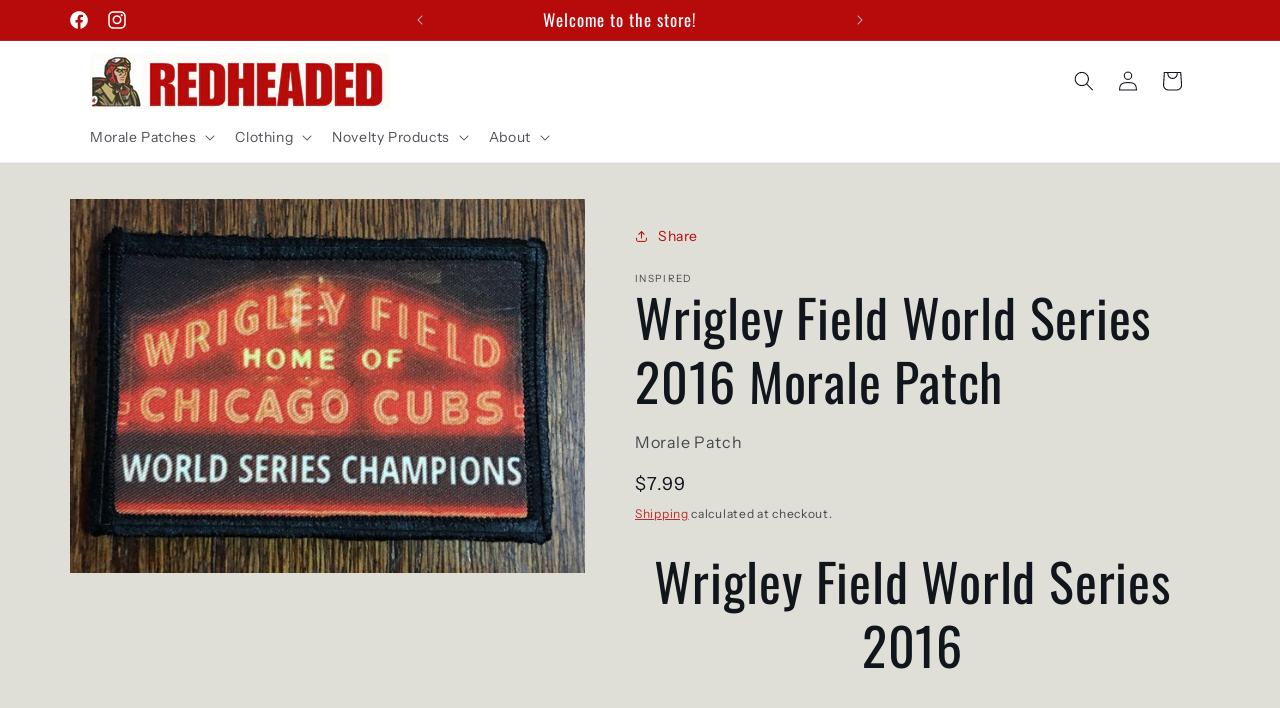

--- FILE ---
content_type: text/html; charset=utf-8
request_url: https://redheadedtshirts.com/products/wrigley-field-world-series-2016-morale-patch
body_size: 33078
content:
<!doctype html>
<html class="no-js" lang="en">
  <head>
    <meta charset="utf-8">
    <meta http-equiv="X-UA-Compatible" content="IE=edge">
    <meta name="viewport" content="width=device-width,initial-scale=1">
    <meta name="theme-color" content="">
    <link rel="canonical" href="https://redheadedtshirts.com/products/wrigley-field-world-series-2016-morale-patch"><link rel="icon" type="image/png" href="//redheadedtshirts.com/cdn/shop/files/Redhead_LOGO.png?crop=center&height=32&v=1710890044&width=32"><link rel="preconnect" href="https://fonts.shopifycdn.com" crossorigin><title>
      Wrigley Field World Series 2016 Morale Patch
 &ndash; Redheaded Productions</title>

    
      <meta name="description" content="Wrigley Field World Series 2016 Morale Patch">
    

    

<meta property="og:site_name" content="Redheaded Productions">
<meta property="og:url" content="https://redheadedtshirts.com/products/wrigley-field-world-series-2016-morale-patch">
<meta property="og:title" content="Wrigley Field World Series 2016 Morale Patch">
<meta property="og:type" content="product">
<meta property="og:description" content="Wrigley Field World Series 2016 Morale Patch"><meta property="og:image" content="http://redheadedtshirts.com/cdn/shop/products/wrigley-field-world-series-2016-morale-patch-morale-patches-redheaded-t-shirts-213096.jpg?v=1654221472">
  <meta property="og:image:secure_url" content="https://redheadedtshirts.com/cdn/shop/products/wrigley-field-world-series-2016-morale-patch-morale-patches-redheaded-t-shirts-213096.jpg?v=1654221472">
  <meta property="og:image:width" content="1200">
  <meta property="og:image:height" content="872"><meta property="og:price:amount" content="7.99">
  <meta property="og:price:currency" content="USD"><meta name="twitter:card" content="summary_large_image">
<meta name="twitter:title" content="Wrigley Field World Series 2016 Morale Patch">
<meta name="twitter:description" content="Wrigley Field World Series 2016 Morale Patch">


    <script src="//redheadedtshirts.com/cdn/shop/t/30/assets/constants.js?v=58251544750838685771711117705" defer="defer"></script>
    <script src="//redheadedtshirts.com/cdn/shop/t/30/assets/pubsub.js?v=158357773527763999511711117705" defer="defer"></script>
    <script src="//redheadedtshirts.com/cdn/shop/t/30/assets/global.js?v=106116626045777747121711117705" defer="defer"></script><script>window.performance && window.performance.mark && window.performance.mark('shopify.content_for_header.start');</script><meta name="google-site-verification" content="E05oaLUTMdGer21T84kvBFE9NBPBN3NH6qdQk_t7GSQ">
<meta name="facebook-domain-verification" content="z251tnh2jlg510ryn33p0emrhyieoi">
<meta name="facebook-domain-verification" content="q2vlyz7hxbhuvb1qlvs7vcux97yp5k">
<meta id="shopify-digital-wallet" name="shopify-digital-wallet" content="/20973781/digital_wallets/dialog">
<meta name="shopify-checkout-api-token" content="7afe643ad86b10c1ca3033af165a16e5">
<meta id="in-context-paypal-metadata" data-shop-id="20973781" data-venmo-supported="true" data-environment="production" data-locale="en_US" data-paypal-v4="true" data-currency="USD">
<link rel="alternate" type="application/json+oembed" href="https://redheadedtshirts.com/products/wrigley-field-world-series-2016-morale-patch.oembed">
<script async="async" src="/checkouts/internal/preloads.js?locale=en-US"></script>
<script id="shopify-features" type="application/json">{"accessToken":"7afe643ad86b10c1ca3033af165a16e5","betas":["rich-media-storefront-analytics"],"domain":"redheadedtshirts.com","predictiveSearch":true,"shopId":20973781,"locale":"en"}</script>
<script>var Shopify = Shopify || {};
Shopify.shop = "redheadedtshirts-com.myshopify.com";
Shopify.locale = "en";
Shopify.currency = {"active":"USD","rate":"1.0"};
Shopify.country = "US";
Shopify.theme = {"name":"Origin","id":140137693438,"schema_name":"Origin","schema_version":"13.0.1","theme_store_id":1841,"role":"main"};
Shopify.theme.handle = "null";
Shopify.theme.style = {"id":null,"handle":null};
Shopify.cdnHost = "redheadedtshirts.com/cdn";
Shopify.routes = Shopify.routes || {};
Shopify.routes.root = "/";</script>
<script type="module">!function(o){(o.Shopify=o.Shopify||{}).modules=!0}(window);</script>
<script>!function(o){function n(){var o=[];function n(){o.push(Array.prototype.slice.apply(arguments))}return n.q=o,n}var t=o.Shopify=o.Shopify||{};t.loadFeatures=n(),t.autoloadFeatures=n()}(window);</script>
<script id="shop-js-analytics" type="application/json">{"pageType":"product"}</script>
<script defer="defer" async type="module" src="//redheadedtshirts.com/cdn/shopifycloud/shop-js/modules/v2/client.init-shop-cart-sync_C5BV16lS.en.esm.js"></script>
<script defer="defer" async type="module" src="//redheadedtshirts.com/cdn/shopifycloud/shop-js/modules/v2/chunk.common_CygWptCX.esm.js"></script>
<script type="module">
  await import("//redheadedtshirts.com/cdn/shopifycloud/shop-js/modules/v2/client.init-shop-cart-sync_C5BV16lS.en.esm.js");
await import("//redheadedtshirts.com/cdn/shopifycloud/shop-js/modules/v2/chunk.common_CygWptCX.esm.js");

  window.Shopify.SignInWithShop?.initShopCartSync?.({"fedCMEnabled":true,"windoidEnabled":true});

</script>
<script>(function() {
  var isLoaded = false;
  function asyncLoad() {
    if (isLoaded) return;
    isLoaded = true;
    var urls = ["https:\/\/bingshoppingtool-t2app-prod.trafficmanager.net\/uet\/tracking_script?shop=redheadedtshirts-com.myshopify.com","https:\/\/swift.perfectapps.io\/store\/assets\/dist\/js\/main.min.js?v=1_1654263476\u0026shop=redheadedtshirts-com.myshopify.com","https:\/\/cdn-bundler.nice-team.net\/app\/js\/bundler.js?shop=redheadedtshirts-com.myshopify.com"];
    for (var i = 0; i < urls.length; i++) {
      var s = document.createElement('script');
      s.type = 'text/javascript';
      s.async = true;
      s.src = urls[i];
      var x = document.getElementsByTagName('script')[0];
      x.parentNode.insertBefore(s, x);
    }
  };
  if(window.attachEvent) {
    window.attachEvent('onload', asyncLoad);
  } else {
    window.addEventListener('load', asyncLoad, false);
  }
})();</script>
<script id="__st">var __st={"a":20973781,"offset":-18000,"reqid":"1b70ef2a-bc7d-4b24-a7a2-f37741f6512d-1768762097","pageurl":"redheadedtshirts.com\/products\/wrigley-field-world-series-2016-morale-patch","u":"9d7b2ef74339","p":"product","rtyp":"product","rid":11175490180};</script>
<script>window.ShopifyPaypalV4VisibilityTracking = true;</script>
<script id="captcha-bootstrap">!function(){'use strict';const t='contact',e='account',n='new_comment',o=[[t,t],['blogs',n],['comments',n],[t,'customer']],c=[[e,'customer_login'],[e,'guest_login'],[e,'recover_customer_password'],[e,'create_customer']],r=t=>t.map((([t,e])=>`form[action*='/${t}']:not([data-nocaptcha='true']) input[name='form_type'][value='${e}']`)).join(','),a=t=>()=>t?[...document.querySelectorAll(t)].map((t=>t.form)):[];function s(){const t=[...o],e=r(t);return a(e)}const i='password',u='form_key',d=['recaptcha-v3-token','g-recaptcha-response','h-captcha-response',i],f=()=>{try{return window.sessionStorage}catch{return}},m='__shopify_v',_=t=>t.elements[u];function p(t,e,n=!1){try{const o=window.sessionStorage,c=JSON.parse(o.getItem(e)),{data:r}=function(t){const{data:e,action:n}=t;return t[m]||n?{data:e,action:n}:{data:t,action:n}}(c);for(const[e,n]of Object.entries(r))t.elements[e]&&(t.elements[e].value=n);n&&o.removeItem(e)}catch(o){console.error('form repopulation failed',{error:o})}}const l='form_type',E='cptcha';function T(t){t.dataset[E]=!0}const w=window,h=w.document,L='Shopify',v='ce_forms',y='captcha';let A=!1;((t,e)=>{const n=(g='f06e6c50-85a8-45c8-87d0-21a2b65856fe',I='https://cdn.shopify.com/shopifycloud/storefront-forms-hcaptcha/ce_storefront_forms_captcha_hcaptcha.v1.5.2.iife.js',D={infoText:'Protected by hCaptcha',privacyText:'Privacy',termsText:'Terms'},(t,e,n)=>{const o=w[L][v],c=o.bindForm;if(c)return c(t,g,e,D).then(n);var r;o.q.push([[t,g,e,D],n]),r=I,A||(h.body.append(Object.assign(h.createElement('script'),{id:'captcha-provider',async:!0,src:r})),A=!0)});var g,I,D;w[L]=w[L]||{},w[L][v]=w[L][v]||{},w[L][v].q=[],w[L][y]=w[L][y]||{},w[L][y].protect=function(t,e){n(t,void 0,e),T(t)},Object.freeze(w[L][y]),function(t,e,n,w,h,L){const[v,y,A,g]=function(t,e,n){const i=e?o:[],u=t?c:[],d=[...i,...u],f=r(d),m=r(i),_=r(d.filter((([t,e])=>n.includes(e))));return[a(f),a(m),a(_),s()]}(w,h,L),I=t=>{const e=t.target;return e instanceof HTMLFormElement?e:e&&e.form},D=t=>v().includes(t);t.addEventListener('submit',(t=>{const e=I(t);if(!e)return;const n=D(e)&&!e.dataset.hcaptchaBound&&!e.dataset.recaptchaBound,o=_(e),c=g().includes(e)&&(!o||!o.value);(n||c)&&t.preventDefault(),c&&!n&&(function(t){try{if(!f())return;!function(t){const e=f();if(!e)return;const n=_(t);if(!n)return;const o=n.value;o&&e.removeItem(o)}(t);const e=Array.from(Array(32),(()=>Math.random().toString(36)[2])).join('');!function(t,e){_(t)||t.append(Object.assign(document.createElement('input'),{type:'hidden',name:u})),t.elements[u].value=e}(t,e),function(t,e){const n=f();if(!n)return;const o=[...t.querySelectorAll(`input[type='${i}']`)].map((({name:t})=>t)),c=[...d,...o],r={};for(const[a,s]of new FormData(t).entries())c.includes(a)||(r[a]=s);n.setItem(e,JSON.stringify({[m]:1,action:t.action,data:r}))}(t,e)}catch(e){console.error('failed to persist form',e)}}(e),e.submit())}));const S=(t,e)=>{t&&!t.dataset[E]&&(n(t,e.some((e=>e===t))),T(t))};for(const o of['focusin','change'])t.addEventListener(o,(t=>{const e=I(t);D(e)&&S(e,y())}));const B=e.get('form_key'),M=e.get(l),P=B&&M;t.addEventListener('DOMContentLoaded',(()=>{const t=y();if(P)for(const e of t)e.elements[l].value===M&&p(e,B);[...new Set([...A(),...v().filter((t=>'true'===t.dataset.shopifyCaptcha))])].forEach((e=>S(e,t)))}))}(h,new URLSearchParams(w.location.search),n,t,e,['guest_login'])})(!0,!0)}();</script>
<script integrity="sha256-4kQ18oKyAcykRKYeNunJcIwy7WH5gtpwJnB7kiuLZ1E=" data-source-attribution="shopify.loadfeatures" defer="defer" src="//redheadedtshirts.com/cdn/shopifycloud/storefront/assets/storefront/load_feature-a0a9edcb.js" crossorigin="anonymous"></script>
<script data-source-attribution="shopify.dynamic_checkout.dynamic.init">var Shopify=Shopify||{};Shopify.PaymentButton=Shopify.PaymentButton||{isStorefrontPortableWallets:!0,init:function(){window.Shopify.PaymentButton.init=function(){};var t=document.createElement("script");t.src="https://redheadedtshirts.com/cdn/shopifycloud/portable-wallets/latest/portable-wallets.en.js",t.type="module",document.head.appendChild(t)}};
</script>
<script data-source-attribution="shopify.dynamic_checkout.buyer_consent">
  function portableWalletsHideBuyerConsent(e){var t=document.getElementById("shopify-buyer-consent"),n=document.getElementById("shopify-subscription-policy-button");t&&n&&(t.classList.add("hidden"),t.setAttribute("aria-hidden","true"),n.removeEventListener("click",e))}function portableWalletsShowBuyerConsent(e){var t=document.getElementById("shopify-buyer-consent"),n=document.getElementById("shopify-subscription-policy-button");t&&n&&(t.classList.remove("hidden"),t.removeAttribute("aria-hidden"),n.addEventListener("click",e))}window.Shopify?.PaymentButton&&(window.Shopify.PaymentButton.hideBuyerConsent=portableWalletsHideBuyerConsent,window.Shopify.PaymentButton.showBuyerConsent=portableWalletsShowBuyerConsent);
</script>
<script>
  function portableWalletsCleanup(e){e&&e.src&&console.error("Failed to load portable wallets script "+e.src);var t=document.querySelectorAll("shopify-accelerated-checkout .shopify-payment-button__skeleton, shopify-accelerated-checkout-cart .wallet-cart-button__skeleton"),e=document.getElementById("shopify-buyer-consent");for(let e=0;e<t.length;e++)t[e].remove();e&&e.remove()}function portableWalletsNotLoadedAsModule(e){e instanceof ErrorEvent&&"string"==typeof e.message&&e.message.includes("import.meta")&&"string"==typeof e.filename&&e.filename.includes("portable-wallets")&&(window.removeEventListener("error",portableWalletsNotLoadedAsModule),window.Shopify.PaymentButton.failedToLoad=e,"loading"===document.readyState?document.addEventListener("DOMContentLoaded",window.Shopify.PaymentButton.init):window.Shopify.PaymentButton.init())}window.addEventListener("error",portableWalletsNotLoadedAsModule);
</script>

<script type="module" src="https://redheadedtshirts.com/cdn/shopifycloud/portable-wallets/latest/portable-wallets.en.js" onError="portableWalletsCleanup(this)" crossorigin="anonymous"></script>
<script nomodule>
  document.addEventListener("DOMContentLoaded", portableWalletsCleanup);
</script>

<script id='scb4127' type='text/javascript' async='' src='https://redheadedtshirts.com/cdn/shopifycloud/privacy-banner/storefront-banner.js'></script><link id="shopify-accelerated-checkout-styles" rel="stylesheet" media="screen" href="https://redheadedtshirts.com/cdn/shopifycloud/portable-wallets/latest/accelerated-checkout-backwards-compat.css" crossorigin="anonymous">
<style id="shopify-accelerated-checkout-cart">
        #shopify-buyer-consent {
  margin-top: 1em;
  display: inline-block;
  width: 100%;
}

#shopify-buyer-consent.hidden {
  display: none;
}

#shopify-subscription-policy-button {
  background: none;
  border: none;
  padding: 0;
  text-decoration: underline;
  font-size: inherit;
  cursor: pointer;
}

#shopify-subscription-policy-button::before {
  box-shadow: none;
}

      </style>
<script id="sections-script" data-sections="header" defer="defer" src="//redheadedtshirts.com/cdn/shop/t/30/compiled_assets/scripts.js?v=5319"></script>
<script>window.performance && window.performance.mark && window.performance.mark('shopify.content_for_header.end');</script>


    <style data-shopify>
      @font-face {
  font-family: "Instrument Sans";
  font-weight: 400;
  font-style: normal;
  font-display: swap;
  src: url("//redheadedtshirts.com/cdn/fonts/instrument_sans/instrumentsans_n4.db86542ae5e1596dbdb28c279ae6c2086c4c5bfa.woff2") format("woff2"),
       url("//redheadedtshirts.com/cdn/fonts/instrument_sans/instrumentsans_n4.510f1b081e58d08c30978f465518799851ef6d8b.woff") format("woff");
}

      @font-face {
  font-family: "Instrument Sans";
  font-weight: 700;
  font-style: normal;
  font-display: swap;
  src: url("//redheadedtshirts.com/cdn/fonts/instrument_sans/instrumentsans_n7.e4ad9032e203f9a0977786c356573ced65a7419a.woff2") format("woff2"),
       url("//redheadedtshirts.com/cdn/fonts/instrument_sans/instrumentsans_n7.b9e40f166fb7639074ba34738101a9d2990bb41a.woff") format("woff");
}

      @font-face {
  font-family: "Instrument Sans";
  font-weight: 400;
  font-style: italic;
  font-display: swap;
  src: url("//redheadedtshirts.com/cdn/fonts/instrument_sans/instrumentsans_i4.028d3c3cd8d085648c808ceb20cd2fd1eb3560e5.woff2") format("woff2"),
       url("//redheadedtshirts.com/cdn/fonts/instrument_sans/instrumentsans_i4.7e90d82df8dee29a99237cd19cc529d2206706a2.woff") format("woff");
}

      @font-face {
  font-family: "Instrument Sans";
  font-weight: 700;
  font-style: italic;
  font-display: swap;
  src: url("//redheadedtshirts.com/cdn/fonts/instrument_sans/instrumentsans_i7.d6063bb5d8f9cbf96eace9e8801697c54f363c6a.woff2") format("woff2"),
       url("//redheadedtshirts.com/cdn/fonts/instrument_sans/instrumentsans_i7.ce33afe63f8198a3ac4261b826b560103542cd36.woff") format("woff");
}

      @font-face {
  font-family: Oswald;
  font-weight: 400;
  font-style: normal;
  font-display: swap;
  src: url("//redheadedtshirts.com/cdn/fonts/oswald/oswald_n4.7760ed7a63e536050f64bb0607ff70ce07a480bd.woff2") format("woff2"),
       url("//redheadedtshirts.com/cdn/fonts/oswald/oswald_n4.ae5e497f60fc686568afe76e9ff1872693c533e9.woff") format("woff");
}


      
        :root,
        .color-scheme-1 {
          --color-background: 223,223,216;
        
          --gradient-background: #dfdfd8;
        

        

        --color-foreground: 17,21,28;
        --color-background-contrast: 166,166,146;
        --color-shadow: 17,21,28;
        --color-button: 183,11,11;
        --color-button-text: 223,223,216;
        --color-secondary-button: 223,223,216;
        --color-secondary-button-text: 183,11,11;
        --color-link: 183,11,11;
        --color-badge-foreground: 17,21,28;
        --color-badge-background: 223,223,216;
        --color-badge-border: 17,21,28;
        --payment-terms-background-color: rgb(223 223 216);
      }
      
        
        .color-scheme-2 {
          --color-background: 255,255,255;
        
          --gradient-background: #ffffff;
        

        

        --color-foreground: 17,21,28;
        --color-background-contrast: 191,191,191;
        --color-shadow: 17,21,28;
        --color-button: 17,21,28;
        --color-button-text: 255,255,255;
        --color-secondary-button: 255,255,255;
        --color-secondary-button-text: 17,21,28;
        --color-link: 17,21,28;
        --color-badge-foreground: 17,21,28;
        --color-badge-background: 255,255,255;
        --color-badge-border: 17,21,28;
        --payment-terms-background-color: rgb(255 255 255);
      }
      
        
        .color-scheme-3 {
          --color-background: 17,21,28;
        
          --gradient-background: #11151c;
        

        

        --color-foreground: 255,255,255;
        --color-background-contrast: 124,143,176;
        --color-shadow: 17,21,28;
        --color-button: 255,255,255;
        --color-button-text: 17,21,28;
        --color-secondary-button: 17,21,28;
        --color-secondary-button-text: 255,255,255;
        --color-link: 255,255,255;
        --color-badge-foreground: 255,255,255;
        --color-badge-background: 17,21,28;
        --color-badge-border: 255,255,255;
        --payment-terms-background-color: rgb(17 21 28);
      }
      
        
        .color-scheme-4 {
          --color-background: 133,88,50;
        
          --gradient-background: #855832;
        

        

        --color-foreground: 223,223,216;
        --color-background-contrast: 40,27,15;
        --color-shadow: 17,21,28;
        --color-button: 223,223,216;
        --color-button-text: 133,88,50;
        --color-secondary-button: 133,88,50;
        --color-secondary-button-text: 223,223,216;
        --color-link: 223,223,216;
        --color-badge-foreground: 223,223,216;
        --color-badge-background: 133,88,50;
        --color-badge-border: 223,223,216;
        --payment-terms-background-color: rgb(133 88 50);
      }
      
        
        .color-scheme-5 {
          --color-background: 85,101,71;
        
          --gradient-background: #556547;
        

        

        --color-foreground: 255,255,255;
        --color-background-contrast: 22,26,18;
        --color-shadow: 17,21,28;
        --color-button: 223,223,216;
        --color-button-text: 85,101,71;
        --color-secondary-button: 85,101,71;
        --color-secondary-button-text: 223,223,216;
        --color-link: 223,223,216;
        --color-badge-foreground: 255,255,255;
        --color-badge-background: 85,101,71;
        --color-badge-border: 255,255,255;
        --payment-terms-background-color: rgb(85 101 71);
      }
      
        
        .color-scheme-cdeaacdd-ce6f-41a8-934c-83b084f1770d {
          --color-background: 223,223,216;
        
          --gradient-background: #dfdfd8;
        

        

        --color-foreground: 17,21,28;
        --color-background-contrast: 166,166,146;
        --color-shadow: 17,21,28;
        --color-button: 183,11,11;
        --color-button-text: 245,245,245;
        --color-secondary-button: 223,223,216;
        --color-secondary-button-text: 183,11,11;
        --color-link: 183,11,11;
        --color-badge-foreground: 17,21,28;
        --color-badge-background: 223,223,216;
        --color-badge-border: 17,21,28;
        --payment-terms-background-color: rgb(223 223 216);
      }
      
        
        .color-scheme-ee9d0e63-4726-4fdf-aa52-7c0a6da342a8 {
          --color-background: 183,11,11;
        
          --gradient-background: #b70b0b;
        

        

        --color-foreground: 255,255,255;
        --color-background-contrast: 207,12,12;
        --color-shadow: 17,21,28;
        --color-button: 133,88,50;
        --color-button-text: 223,223,216;
        --color-secondary-button: 183,11,11;
        --color-secondary-button-text: 255,255,255;
        --color-link: 255,255,255;
        --color-badge-foreground: 255,255,255;
        --color-badge-background: 183,11,11;
        --color-badge-border: 255,255,255;
        --payment-terms-background-color: rgb(183 11 11);
      }
      
        
        .color-scheme-29d9c699-ea11-4825-95f9-b6a1ff58f39b {
          --color-background: 255,255,255;
        
          --gradient-background: #ffffff;
        

        

        --color-foreground: 17,21,28;
        --color-background-contrast: 191,191,191;
        --color-shadow: 17,21,28;
        --color-button: 183,11,11;
        --color-button-text: 245,245,245;
        --color-secondary-button: 255,255,255;
        --color-secondary-button-text: 183,11,11;
        --color-link: 183,11,11;
        --color-badge-foreground: 17,21,28;
        --color-badge-background: 255,255,255;
        --color-badge-border: 17,21,28;
        --payment-terms-background-color: rgb(255 255 255);
      }
      

      body, .color-scheme-1, .color-scheme-2, .color-scheme-3, .color-scheme-4, .color-scheme-5, .color-scheme-cdeaacdd-ce6f-41a8-934c-83b084f1770d, .color-scheme-ee9d0e63-4726-4fdf-aa52-7c0a6da342a8, .color-scheme-29d9c699-ea11-4825-95f9-b6a1ff58f39b {
        color: rgba(var(--color-foreground), 0.75);
        background-color: rgb(var(--color-background));
      }

      :root {
        --font-body-family: "Instrument Sans", sans-serif;
        --font-body-style: normal;
        --font-body-weight: 400;
        --font-body-weight-bold: 700;

        --font-heading-family: Oswald, sans-serif;
        --font-heading-style: normal;
        --font-heading-weight: 400;

        --font-body-scale: 1.0;
        --font-heading-scale: 1.3;

        --media-padding: px;
        --media-border-opacity: 0.1;
        --media-border-width: 0px;
        --media-radius: 0px;
        --media-shadow-opacity: 0.0;
        --media-shadow-horizontal-offset: 0px;
        --media-shadow-vertical-offset: 4px;
        --media-shadow-blur-radius: 5px;
        --media-shadow-visible: 0;

        --page-width: 120rem;
        --page-width-margin: 0rem;

        --product-card-image-padding: 0.0rem;
        --product-card-corner-radius: 0.0rem;
        --product-card-text-alignment: left;
        --product-card-border-width: 0.0rem;
        --product-card-border-opacity: 0.1;
        --product-card-shadow-opacity: 0.0;
        --product-card-shadow-visible: 0;
        --product-card-shadow-horizontal-offset: 0.0rem;
        --product-card-shadow-vertical-offset: 0.4rem;
        --product-card-shadow-blur-radius: 0.5rem;

        --collection-card-image-padding: 0.0rem;
        --collection-card-corner-radius: 0.0rem;
        --collection-card-text-alignment: left;
        --collection-card-border-width: 0.0rem;
        --collection-card-border-opacity: 0.0;
        --collection-card-shadow-opacity: 0.0;
        --collection-card-shadow-visible: 0;
        --collection-card-shadow-horizontal-offset: 0.0rem;
        --collection-card-shadow-vertical-offset: 0.4rem;
        --collection-card-shadow-blur-radius: 0.5rem;

        --blog-card-image-padding: 0.0rem;
        --blog-card-corner-radius: 0.0rem;
        --blog-card-text-alignment: left;
        --blog-card-border-width: 0.0rem;
        --blog-card-border-opacity: 0.1;
        --blog-card-shadow-opacity: 0.0;
        --blog-card-shadow-visible: 0;
        --blog-card-shadow-horizontal-offset: 0.0rem;
        --blog-card-shadow-vertical-offset: 0.4rem;
        --blog-card-shadow-blur-radius: 0.5rem;

        --badge-corner-radius: 0.6rem;

        --popup-border-width: 1px;
        --popup-border-opacity: 1.0;
        --popup-corner-radius: 0px;
        --popup-shadow-opacity: 0.05;
        --popup-shadow-horizontal-offset: 0px;
        --popup-shadow-vertical-offset: 4px;
        --popup-shadow-blur-radius: 5px;

        --drawer-border-width: 1px;
        --drawer-border-opacity: 1.0;
        --drawer-shadow-opacity: 0.0;
        --drawer-shadow-horizontal-offset: 0px;
        --drawer-shadow-vertical-offset: 4px;
        --drawer-shadow-blur-radius: 5px;

        --spacing-sections-desktop: 0px;
        --spacing-sections-mobile: 0px;

        --grid-desktop-vertical-spacing: 40px;
        --grid-desktop-horizontal-spacing: 40px;
        --grid-mobile-vertical-spacing: 20px;
        --grid-mobile-horizontal-spacing: 20px;

        --text-boxes-border-opacity: 0.1;
        --text-boxes-border-width: 0px;
        --text-boxes-radius: 0px;
        --text-boxes-shadow-opacity: 0.0;
        --text-boxes-shadow-visible: 0;
        --text-boxes-shadow-horizontal-offset: 0px;
        --text-boxes-shadow-vertical-offset: 4px;
        --text-boxes-shadow-blur-radius: 5px;

        --buttons-radius: 10px;
        --buttons-radius-outset: 13px;
        --buttons-border-width: 3px;
        --buttons-border-opacity: 1.0;
        --buttons-shadow-opacity: 0.0;
        --buttons-shadow-visible: 0;
        --buttons-shadow-horizontal-offset: 0px;
        --buttons-shadow-vertical-offset: 4px;
        --buttons-shadow-blur-radius: 5px;
        --buttons-border-offset: 0.3px;

        --inputs-radius: 10px;
        --inputs-border-width: 3px;
        --inputs-border-opacity: 0.4;
        --inputs-shadow-opacity: 0.0;
        --inputs-shadow-horizontal-offset: 0px;
        --inputs-margin-offset: 0px;
        --inputs-shadow-vertical-offset: 4px;
        --inputs-shadow-blur-radius: 5px;
        --inputs-radius-outset: 13px;

        --variant-pills-radius: 40px;
        --variant-pills-border-width: 0px;
        --variant-pills-border-opacity: 1.0;
        --variant-pills-shadow-opacity: 0.0;
        --variant-pills-shadow-horizontal-offset: 0px;
        --variant-pills-shadow-vertical-offset: 4px;
        --variant-pills-shadow-blur-radius: 5px;
      }

      *,
      *::before,
      *::after {
        box-sizing: inherit;
      }

      html {
        box-sizing: border-box;
        font-size: calc(var(--font-body-scale) * 62.5%);
        height: 100%;
      }

      body {
        display: grid;
        grid-template-rows: auto auto 1fr auto;
        grid-template-columns: 100%;
        min-height: 100%;
        margin: 0;
        font-size: 1.5rem;
        letter-spacing: 0.06rem;
        line-height: calc(1 + 0.8 / var(--font-body-scale));
        font-family: var(--font-body-family);
        font-style: var(--font-body-style);
        font-weight: var(--font-body-weight);
      }

      @media screen and (min-width: 750px) {
        body {
          font-size: 1.6rem;
        }
      }
    </style>

    <link href="//redheadedtshirts.com/cdn/shop/t/30/assets/base.css?v=125712811637985897051711117704" rel="stylesheet" type="text/css" media="all" />
<link rel="preload" as="font" href="//redheadedtshirts.com/cdn/fonts/instrument_sans/instrumentsans_n4.db86542ae5e1596dbdb28c279ae6c2086c4c5bfa.woff2" type="font/woff2" crossorigin><link rel="preload" as="font" href="//redheadedtshirts.com/cdn/fonts/oswald/oswald_n4.7760ed7a63e536050f64bb0607ff70ce07a480bd.woff2" type="font/woff2" crossorigin><link href="//redheadedtshirts.com/cdn/shop/t/30/assets/component-localization-form.css?v=124545717069420038221711117705" rel="stylesheet" type="text/css" media="all" />
      <script src="//redheadedtshirts.com/cdn/shop/t/30/assets/localization-form.js?v=169565320306168926741711117705" defer="defer"></script><link
        rel="stylesheet"
        href="//redheadedtshirts.com/cdn/shop/t/30/assets/component-predictive-search.css?v=118923337488134913561711117705"
        media="print"
        onload="this.media='all'"
      ><script>
      document.documentElement.className = document.documentElement.className.replace('no-js', 'js');
      if (Shopify.designMode) {
        document.documentElement.classList.add('shopify-design-mode');
      }
    </script>
  <!-- BEGIN app block: shopify://apps/swift-speed-optimize/blocks/swift-seo/a10b8339-a20a-4621-a093-32380d49773b -->






  <!-- BEGIN app snippet: blogs-structure --><!-- END app snippet -->




















<!-- END app block --><!-- BEGIN app block: shopify://apps/swift-speed-optimize/blocks/swift-speed/a10b8339-a20a-4621-a093-32380d49773b --><!-- BEGIN app snippet: env-proxy -->
 <script>
  window.SwiftAppProxy = "/apps/extensions";
 </script><!-- END app snippet -->






<script src="https://cdn.shopify.com/extensions/019ad8b8-a06c-7be0-b499-7259106c7d5f/swift-theme-app-extension-20/assets/smart-boost.min.js" defer></script>




<!-- END app block --><script src="https://cdn.shopify.com/extensions/1f805629-c1d3-44c5-afa0-f2ef641295ef/booster-page-speed-optimizer-1/assets/speed-embed.js" type="text/javascript" defer="defer"></script>
<link href="https://monorail-edge.shopifysvc.com" rel="dns-prefetch">
<script>(function(){if ("sendBeacon" in navigator && "performance" in window) {try {var session_token_from_headers = performance.getEntriesByType('navigation')[0].serverTiming.find(x => x.name == '_s').description;} catch {var session_token_from_headers = undefined;}var session_cookie_matches = document.cookie.match(/_shopify_s=([^;]*)/);var session_token_from_cookie = session_cookie_matches && session_cookie_matches.length === 2 ? session_cookie_matches[1] : "";var session_token = session_token_from_headers || session_token_from_cookie || "";function handle_abandonment_event(e) {var entries = performance.getEntries().filter(function(entry) {return /monorail-edge.shopifysvc.com/.test(entry.name);});if (!window.abandonment_tracked && entries.length === 0) {window.abandonment_tracked = true;var currentMs = Date.now();var navigation_start = performance.timing.navigationStart;var payload = {shop_id: 20973781,url: window.location.href,navigation_start,duration: currentMs - navigation_start,session_token,page_type: "product"};window.navigator.sendBeacon("https://monorail-edge.shopifysvc.com/v1/produce", JSON.stringify({schema_id: "online_store_buyer_site_abandonment/1.1",payload: payload,metadata: {event_created_at_ms: currentMs,event_sent_at_ms: currentMs}}));}}window.addEventListener('pagehide', handle_abandonment_event);}}());</script>
<script id="web-pixels-manager-setup">(function e(e,d,r,n,o){if(void 0===o&&(o={}),!Boolean(null===(a=null===(i=window.Shopify)||void 0===i?void 0:i.analytics)||void 0===a?void 0:a.replayQueue)){var i,a;window.Shopify=window.Shopify||{};var t=window.Shopify;t.analytics=t.analytics||{};var s=t.analytics;s.replayQueue=[],s.publish=function(e,d,r){return s.replayQueue.push([e,d,r]),!0};try{self.performance.mark("wpm:start")}catch(e){}var l=function(){var e={modern:/Edge?\/(1{2}[4-9]|1[2-9]\d|[2-9]\d{2}|\d{4,})\.\d+(\.\d+|)|Firefox\/(1{2}[4-9]|1[2-9]\d|[2-9]\d{2}|\d{4,})\.\d+(\.\d+|)|Chrom(ium|e)\/(9{2}|\d{3,})\.\d+(\.\d+|)|(Maci|X1{2}).+ Version\/(15\.\d+|(1[6-9]|[2-9]\d|\d{3,})\.\d+)([,.]\d+|)( \(\w+\)|)( Mobile\/\w+|) Safari\/|Chrome.+OPR\/(9{2}|\d{3,})\.\d+\.\d+|(CPU[ +]OS|iPhone[ +]OS|CPU[ +]iPhone|CPU IPhone OS|CPU iPad OS)[ +]+(15[._]\d+|(1[6-9]|[2-9]\d|\d{3,})[._]\d+)([._]\d+|)|Android:?[ /-](13[3-9]|1[4-9]\d|[2-9]\d{2}|\d{4,})(\.\d+|)(\.\d+|)|Android.+Firefox\/(13[5-9]|1[4-9]\d|[2-9]\d{2}|\d{4,})\.\d+(\.\d+|)|Android.+Chrom(ium|e)\/(13[3-9]|1[4-9]\d|[2-9]\d{2}|\d{4,})\.\d+(\.\d+|)|SamsungBrowser\/([2-9]\d|\d{3,})\.\d+/,legacy:/Edge?\/(1[6-9]|[2-9]\d|\d{3,})\.\d+(\.\d+|)|Firefox\/(5[4-9]|[6-9]\d|\d{3,})\.\d+(\.\d+|)|Chrom(ium|e)\/(5[1-9]|[6-9]\d|\d{3,})\.\d+(\.\d+|)([\d.]+$|.*Safari\/(?![\d.]+ Edge\/[\d.]+$))|(Maci|X1{2}).+ Version\/(10\.\d+|(1[1-9]|[2-9]\d|\d{3,})\.\d+)([,.]\d+|)( \(\w+\)|)( Mobile\/\w+|) Safari\/|Chrome.+OPR\/(3[89]|[4-9]\d|\d{3,})\.\d+\.\d+|(CPU[ +]OS|iPhone[ +]OS|CPU[ +]iPhone|CPU IPhone OS|CPU iPad OS)[ +]+(10[._]\d+|(1[1-9]|[2-9]\d|\d{3,})[._]\d+)([._]\d+|)|Android:?[ /-](13[3-9]|1[4-9]\d|[2-9]\d{2}|\d{4,})(\.\d+|)(\.\d+|)|Mobile Safari.+OPR\/([89]\d|\d{3,})\.\d+\.\d+|Android.+Firefox\/(13[5-9]|1[4-9]\d|[2-9]\d{2}|\d{4,})\.\d+(\.\d+|)|Android.+Chrom(ium|e)\/(13[3-9]|1[4-9]\d|[2-9]\d{2}|\d{4,})\.\d+(\.\d+|)|Android.+(UC? ?Browser|UCWEB|U3)[ /]?(15\.([5-9]|\d{2,})|(1[6-9]|[2-9]\d|\d{3,})\.\d+)\.\d+|SamsungBrowser\/(5\.\d+|([6-9]|\d{2,})\.\d+)|Android.+MQ{2}Browser\/(14(\.(9|\d{2,})|)|(1[5-9]|[2-9]\d|\d{3,})(\.\d+|))(\.\d+|)|K[Aa][Ii]OS\/(3\.\d+|([4-9]|\d{2,})\.\d+)(\.\d+|)/},d=e.modern,r=e.legacy,n=navigator.userAgent;return n.match(d)?"modern":n.match(r)?"legacy":"unknown"}(),u="modern"===l?"modern":"legacy",c=(null!=n?n:{modern:"",legacy:""})[u],f=function(e){return[e.baseUrl,"/wpm","/b",e.hashVersion,"modern"===e.buildTarget?"m":"l",".js"].join("")}({baseUrl:d,hashVersion:r,buildTarget:u}),m=function(e){var d=e.version,r=e.bundleTarget,n=e.surface,o=e.pageUrl,i=e.monorailEndpoint;return{emit:function(e){var a=e.status,t=e.errorMsg,s=(new Date).getTime(),l=JSON.stringify({metadata:{event_sent_at_ms:s},events:[{schema_id:"web_pixels_manager_load/3.1",payload:{version:d,bundle_target:r,page_url:o,status:a,surface:n,error_msg:t},metadata:{event_created_at_ms:s}}]});if(!i)return console&&console.warn&&console.warn("[Web Pixels Manager] No Monorail endpoint provided, skipping logging."),!1;try{return self.navigator.sendBeacon.bind(self.navigator)(i,l)}catch(e){}var u=new XMLHttpRequest;try{return u.open("POST",i,!0),u.setRequestHeader("Content-Type","text/plain"),u.send(l),!0}catch(e){return console&&console.warn&&console.warn("[Web Pixels Manager] Got an unhandled error while logging to Monorail."),!1}}}}({version:r,bundleTarget:l,surface:e.surface,pageUrl:self.location.href,monorailEndpoint:e.monorailEndpoint});try{o.browserTarget=l,function(e){var d=e.src,r=e.async,n=void 0===r||r,o=e.onload,i=e.onerror,a=e.sri,t=e.scriptDataAttributes,s=void 0===t?{}:t,l=document.createElement("script"),u=document.querySelector("head"),c=document.querySelector("body");if(l.async=n,l.src=d,a&&(l.integrity=a,l.crossOrigin="anonymous"),s)for(var f in s)if(Object.prototype.hasOwnProperty.call(s,f))try{l.dataset[f]=s[f]}catch(e){}if(o&&l.addEventListener("load",o),i&&l.addEventListener("error",i),u)u.appendChild(l);else{if(!c)throw new Error("Did not find a head or body element to append the script");c.appendChild(l)}}({src:f,async:!0,onload:function(){if(!function(){var e,d;return Boolean(null===(d=null===(e=window.Shopify)||void 0===e?void 0:e.analytics)||void 0===d?void 0:d.initialized)}()){var d=window.webPixelsManager.init(e)||void 0;if(d){var r=window.Shopify.analytics;r.replayQueue.forEach((function(e){var r=e[0],n=e[1],o=e[2];d.publishCustomEvent(r,n,o)})),r.replayQueue=[],r.publish=d.publishCustomEvent,r.visitor=d.visitor,r.initialized=!0}}},onerror:function(){return m.emit({status:"failed",errorMsg:"".concat(f," has failed to load")})},sri:function(e){var d=/^sha384-[A-Za-z0-9+/=]+$/;return"string"==typeof e&&d.test(e)}(c)?c:"",scriptDataAttributes:o}),m.emit({status:"loading"})}catch(e){m.emit({status:"failed",errorMsg:(null==e?void 0:e.message)||"Unknown error"})}}})({shopId: 20973781,storefrontBaseUrl: "https://redheadedtshirts.com",extensionsBaseUrl: "https://extensions.shopifycdn.com/cdn/shopifycloud/web-pixels-manager",monorailEndpoint: "https://monorail-edge.shopifysvc.com/unstable/produce_batch",surface: "storefront-renderer",enabledBetaFlags: ["2dca8a86"],webPixelsConfigList: [{"id":"1558610174","configuration":"{\"ti\":\"56378680\",\"endpoint\":\"https:\/\/bat.bing.com\/action\/0\"}","eventPayloadVersion":"v1","runtimeContext":"STRICT","scriptVersion":"5ee93563fe31b11d2d65e2f09a5229dc","type":"APP","apiClientId":2997493,"privacyPurposes":["ANALYTICS","MARKETING","SALE_OF_DATA"],"dataSharingAdjustments":{"protectedCustomerApprovalScopes":["read_customer_personal_data"]}},{"id":"430571774","configuration":"{\"config\":\"{\\\"pixel_id\\\":\\\"G-HQDZHLSJC3\\\",\\\"target_country\\\":\\\"US\\\",\\\"gtag_events\\\":[{\\\"type\\\":\\\"search\\\",\\\"action_label\\\":[\\\"G-HQDZHLSJC3\\\",\\\"AW-870225909\\\/8zx5COLmv7QBEPWv-p4D\\\"]},{\\\"type\\\":\\\"begin_checkout\\\",\\\"action_label\\\":[\\\"G-HQDZHLSJC3\\\",\\\"AW-870225909\\\/xEuMCN_mv7QBEPWv-p4D\\\"]},{\\\"type\\\":\\\"view_item\\\",\\\"action_label\\\":[\\\"G-HQDZHLSJC3\\\",\\\"AW-870225909\\\/5akeCNnmv7QBEPWv-p4D\\\",\\\"MC-HVCE18CRWY\\\"]},{\\\"type\\\":\\\"purchase\\\",\\\"action_label\\\":[\\\"G-HQDZHLSJC3\\\",\\\"AW-870225909\\\/GXDZCNbmv7QBEPWv-p4D\\\",\\\"MC-HVCE18CRWY\\\"]},{\\\"type\\\":\\\"page_view\\\",\\\"action_label\\\":[\\\"G-HQDZHLSJC3\\\",\\\"AW-870225909\\\/IGDKCNPmv7QBEPWv-p4D\\\",\\\"MC-HVCE18CRWY\\\"]},{\\\"type\\\":\\\"add_payment_info\\\",\\\"action_label\\\":[\\\"G-HQDZHLSJC3\\\",\\\"AW-870225909\\\/bCJ5COXmv7QBEPWv-p4D\\\"]},{\\\"type\\\":\\\"add_to_cart\\\",\\\"action_label\\\":[\\\"G-HQDZHLSJC3\\\",\\\"AW-870225909\\\/mPIcCNzmv7QBEPWv-p4D\\\"]}],\\\"enable_monitoring_mode\\\":false}\"}","eventPayloadVersion":"v1","runtimeContext":"OPEN","scriptVersion":"b2a88bafab3e21179ed38636efcd8a93","type":"APP","apiClientId":1780363,"privacyPurposes":[],"dataSharingAdjustments":{"protectedCustomerApprovalScopes":["read_customer_address","read_customer_email","read_customer_name","read_customer_personal_data","read_customer_phone"]}},{"id":"115605758","configuration":"{\"pixel_id\":\"833772660102382\",\"pixel_type\":\"facebook_pixel\",\"metaapp_system_user_token\":\"-\"}","eventPayloadVersion":"v1","runtimeContext":"OPEN","scriptVersion":"ca16bc87fe92b6042fbaa3acc2fbdaa6","type":"APP","apiClientId":2329312,"privacyPurposes":["ANALYTICS","MARKETING","SALE_OF_DATA"],"dataSharingAdjustments":{"protectedCustomerApprovalScopes":["read_customer_address","read_customer_email","read_customer_name","read_customer_personal_data","read_customer_phone"]}},{"id":"50823422","configuration":"{\"tagID\":\"2614981763698\"}","eventPayloadVersion":"v1","runtimeContext":"STRICT","scriptVersion":"18031546ee651571ed29edbe71a3550b","type":"APP","apiClientId":3009811,"privacyPurposes":["ANALYTICS","MARKETING","SALE_OF_DATA"],"dataSharingAdjustments":{"protectedCustomerApprovalScopes":["read_customer_address","read_customer_email","read_customer_name","read_customer_personal_data","read_customer_phone"]}},{"id":"shopify-app-pixel","configuration":"{}","eventPayloadVersion":"v1","runtimeContext":"STRICT","scriptVersion":"0450","apiClientId":"shopify-pixel","type":"APP","privacyPurposes":["ANALYTICS","MARKETING"]},{"id":"shopify-custom-pixel","eventPayloadVersion":"v1","runtimeContext":"LAX","scriptVersion":"0450","apiClientId":"shopify-pixel","type":"CUSTOM","privacyPurposes":["ANALYTICS","MARKETING"]}],isMerchantRequest: false,initData: {"shop":{"name":"Redheaded Productions","paymentSettings":{"currencyCode":"USD"},"myshopifyDomain":"redheadedtshirts-com.myshopify.com","countryCode":"US","storefrontUrl":"https:\/\/redheadedtshirts.com"},"customer":null,"cart":null,"checkout":null,"productVariants":[{"price":{"amount":7.99,"currencyCode":"USD"},"product":{"title":"Wrigley Field World Series 2016 Morale Patch","vendor":"Redheaded T Shirts","id":"11175490180","untranslatedTitle":"Wrigley Field World Series 2016 Morale Patch","url":"\/products\/wrigley-field-world-series-2016-morale-patch","type":"Morale Patches"},"id":"42819211140","image":{"src":"\/\/redheadedtshirts.com\/cdn\/shop\/products\/wrigley-field-world-series-2016-morale-patch-morale-patches-redheaded-t-shirts-213096.jpg?v=1654221472"},"sku":"","title":"Default Title","untranslatedTitle":"Default Title"}],"purchasingCompany":null},},"https://redheadedtshirts.com/cdn","fcfee988w5aeb613cpc8e4bc33m6693e112",{"modern":"","legacy":""},{"shopId":"20973781","storefrontBaseUrl":"https:\/\/redheadedtshirts.com","extensionBaseUrl":"https:\/\/extensions.shopifycdn.com\/cdn\/shopifycloud\/web-pixels-manager","surface":"storefront-renderer","enabledBetaFlags":"[\"2dca8a86\"]","isMerchantRequest":"false","hashVersion":"fcfee988w5aeb613cpc8e4bc33m6693e112","publish":"custom","events":"[[\"page_viewed\",{}],[\"product_viewed\",{\"productVariant\":{\"price\":{\"amount\":7.99,\"currencyCode\":\"USD\"},\"product\":{\"title\":\"Wrigley Field World Series 2016 Morale Patch\",\"vendor\":\"Redheaded T Shirts\",\"id\":\"11175490180\",\"untranslatedTitle\":\"Wrigley Field World Series 2016 Morale Patch\",\"url\":\"\/products\/wrigley-field-world-series-2016-morale-patch\",\"type\":\"Morale Patches\"},\"id\":\"42819211140\",\"image\":{\"src\":\"\/\/redheadedtshirts.com\/cdn\/shop\/products\/wrigley-field-world-series-2016-morale-patch-morale-patches-redheaded-t-shirts-213096.jpg?v=1654221472\"},\"sku\":\"\",\"title\":\"Default Title\",\"untranslatedTitle\":\"Default Title\"}}]]"});</script><script>
  window.ShopifyAnalytics = window.ShopifyAnalytics || {};
  window.ShopifyAnalytics.meta = window.ShopifyAnalytics.meta || {};
  window.ShopifyAnalytics.meta.currency = 'USD';
  var meta = {"product":{"id":11175490180,"gid":"gid:\/\/shopify\/Product\/11175490180","vendor":"Redheaded T Shirts","type":"Morale Patches","handle":"wrigley-field-world-series-2016-morale-patch","variants":[{"id":42819211140,"price":799,"name":"Wrigley Field World Series 2016 Morale Patch","public_title":null,"sku":""}],"remote":false},"page":{"pageType":"product","resourceType":"product","resourceId":11175490180,"requestId":"1b70ef2a-bc7d-4b24-a7a2-f37741f6512d-1768762097"}};
  for (var attr in meta) {
    window.ShopifyAnalytics.meta[attr] = meta[attr];
  }
</script>
<script class="analytics">
  (function () {
    var customDocumentWrite = function(content) {
      var jquery = null;

      if (window.jQuery) {
        jquery = window.jQuery;
      } else if (window.Checkout && window.Checkout.$) {
        jquery = window.Checkout.$;
      }

      if (jquery) {
        jquery('body').append(content);
      }
    };

    var hasLoggedConversion = function(token) {
      if (token) {
        return document.cookie.indexOf('loggedConversion=' + token) !== -1;
      }
      return false;
    }

    var setCookieIfConversion = function(token) {
      if (token) {
        var twoMonthsFromNow = new Date(Date.now());
        twoMonthsFromNow.setMonth(twoMonthsFromNow.getMonth() + 2);

        document.cookie = 'loggedConversion=' + token + '; expires=' + twoMonthsFromNow;
      }
    }

    var trekkie = window.ShopifyAnalytics.lib = window.trekkie = window.trekkie || [];
    if (trekkie.integrations) {
      return;
    }
    trekkie.methods = [
      'identify',
      'page',
      'ready',
      'track',
      'trackForm',
      'trackLink'
    ];
    trekkie.factory = function(method) {
      return function() {
        var args = Array.prototype.slice.call(arguments);
        args.unshift(method);
        trekkie.push(args);
        return trekkie;
      };
    };
    for (var i = 0; i < trekkie.methods.length; i++) {
      var key = trekkie.methods[i];
      trekkie[key] = trekkie.factory(key);
    }
    trekkie.load = function(config) {
      trekkie.config = config || {};
      trekkie.config.initialDocumentCookie = document.cookie;
      var first = document.getElementsByTagName('script')[0];
      var script = document.createElement('script');
      script.type = 'text/javascript';
      script.onerror = function(e) {
        var scriptFallback = document.createElement('script');
        scriptFallback.type = 'text/javascript';
        scriptFallback.onerror = function(error) {
                var Monorail = {
      produce: function produce(monorailDomain, schemaId, payload) {
        var currentMs = new Date().getTime();
        var event = {
          schema_id: schemaId,
          payload: payload,
          metadata: {
            event_created_at_ms: currentMs,
            event_sent_at_ms: currentMs
          }
        };
        return Monorail.sendRequest("https://" + monorailDomain + "/v1/produce", JSON.stringify(event));
      },
      sendRequest: function sendRequest(endpointUrl, payload) {
        // Try the sendBeacon API
        if (window && window.navigator && typeof window.navigator.sendBeacon === 'function' && typeof window.Blob === 'function' && !Monorail.isIos12()) {
          var blobData = new window.Blob([payload], {
            type: 'text/plain'
          });

          if (window.navigator.sendBeacon(endpointUrl, blobData)) {
            return true;
          } // sendBeacon was not successful

        } // XHR beacon

        var xhr = new XMLHttpRequest();

        try {
          xhr.open('POST', endpointUrl);
          xhr.setRequestHeader('Content-Type', 'text/plain');
          xhr.send(payload);
        } catch (e) {
          console.log(e);
        }

        return false;
      },
      isIos12: function isIos12() {
        return window.navigator.userAgent.lastIndexOf('iPhone; CPU iPhone OS 12_') !== -1 || window.navigator.userAgent.lastIndexOf('iPad; CPU OS 12_') !== -1;
      }
    };
    Monorail.produce('monorail-edge.shopifysvc.com',
      'trekkie_storefront_load_errors/1.1',
      {shop_id: 20973781,
      theme_id: 140137693438,
      app_name: "storefront",
      context_url: window.location.href,
      source_url: "//redheadedtshirts.com/cdn/s/trekkie.storefront.cd680fe47e6c39ca5d5df5f0a32d569bc48c0f27.min.js"});

        };
        scriptFallback.async = true;
        scriptFallback.src = '//redheadedtshirts.com/cdn/s/trekkie.storefront.cd680fe47e6c39ca5d5df5f0a32d569bc48c0f27.min.js';
        first.parentNode.insertBefore(scriptFallback, first);
      };
      script.async = true;
      script.src = '//redheadedtshirts.com/cdn/s/trekkie.storefront.cd680fe47e6c39ca5d5df5f0a32d569bc48c0f27.min.js';
      first.parentNode.insertBefore(script, first);
    };
    trekkie.load(
      {"Trekkie":{"appName":"storefront","development":false,"defaultAttributes":{"shopId":20973781,"isMerchantRequest":null,"themeId":140137693438,"themeCityHash":"11968323624864607677","contentLanguage":"en","currency":"USD","eventMetadataId":"bc85cc26-1a6a-4e07-8cd4-0df69b906586"},"isServerSideCookieWritingEnabled":true,"monorailRegion":"shop_domain","enabledBetaFlags":["65f19447"]},"Session Attribution":{},"S2S":{"facebookCapiEnabled":true,"source":"trekkie-storefront-renderer","apiClientId":580111}}
    );

    var loaded = false;
    trekkie.ready(function() {
      if (loaded) return;
      loaded = true;

      window.ShopifyAnalytics.lib = window.trekkie;

      var originalDocumentWrite = document.write;
      document.write = customDocumentWrite;
      try { window.ShopifyAnalytics.merchantGoogleAnalytics.call(this); } catch(error) {};
      document.write = originalDocumentWrite;

      window.ShopifyAnalytics.lib.page(null,{"pageType":"product","resourceType":"product","resourceId":11175490180,"requestId":"1b70ef2a-bc7d-4b24-a7a2-f37741f6512d-1768762097","shopifyEmitted":true});

      var match = window.location.pathname.match(/checkouts\/(.+)\/(thank_you|post_purchase)/)
      var token = match? match[1]: undefined;
      if (!hasLoggedConversion(token)) {
        setCookieIfConversion(token);
        window.ShopifyAnalytics.lib.track("Viewed Product",{"currency":"USD","variantId":42819211140,"productId":11175490180,"productGid":"gid:\/\/shopify\/Product\/11175490180","name":"Wrigley Field World Series 2016 Morale Patch","price":"7.99","sku":"","brand":"Redheaded T Shirts","variant":null,"category":"Morale Patches","nonInteraction":true,"remote":false},undefined,undefined,{"shopifyEmitted":true});
      window.ShopifyAnalytics.lib.track("monorail:\/\/trekkie_storefront_viewed_product\/1.1",{"currency":"USD","variantId":42819211140,"productId":11175490180,"productGid":"gid:\/\/shopify\/Product\/11175490180","name":"Wrigley Field World Series 2016 Morale Patch","price":"7.99","sku":"","brand":"Redheaded T Shirts","variant":null,"category":"Morale Patches","nonInteraction":true,"remote":false,"referer":"https:\/\/redheadedtshirts.com\/products\/wrigley-field-world-series-2016-morale-patch"});
      }
    });


        var eventsListenerScript = document.createElement('script');
        eventsListenerScript.async = true;
        eventsListenerScript.src = "//redheadedtshirts.com/cdn/shopifycloud/storefront/assets/shop_events_listener-3da45d37.js";
        document.getElementsByTagName('head')[0].appendChild(eventsListenerScript);

})();</script>
<script
  defer
  src="https://redheadedtshirts.com/cdn/shopifycloud/perf-kit/shopify-perf-kit-3.0.4.min.js"
  data-application="storefront-renderer"
  data-shop-id="20973781"
  data-render-region="gcp-us-central1"
  data-page-type="product"
  data-theme-instance-id="140137693438"
  data-theme-name="Origin"
  data-theme-version="13.0.1"
  data-monorail-region="shop_domain"
  data-resource-timing-sampling-rate="10"
  data-shs="true"
  data-shs-beacon="true"
  data-shs-export-with-fetch="true"
  data-shs-logs-sample-rate="1"
  data-shs-beacon-endpoint="https://redheadedtshirts.com/api/collect"
></script>
</head>

  <body class="gradient animate--hover-default">
    <a class="skip-to-content-link button visually-hidden" href="#MainContent">
      Skip to content
    </a>

<link href="//redheadedtshirts.com/cdn/shop/t/30/assets/quantity-popover.css?v=153075665213740339621711117705" rel="stylesheet" type="text/css" media="all" />
<link href="//redheadedtshirts.com/cdn/shop/t/30/assets/component-card.css?v=108901622682990024801711117704" rel="stylesheet" type="text/css" media="all" />

<script src="//redheadedtshirts.com/cdn/shop/t/30/assets/cart.js?v=116571066492035312161711117704" defer="defer"></script>
<script src="//redheadedtshirts.com/cdn/shop/t/30/assets/quantity-popover.js?v=19455713230017000861711117705" defer="defer"></script>

<style>
  .drawer {
    visibility: hidden;
  }
</style>

<cart-drawer class="drawer is-empty">
  <div id="CartDrawer" class="cart-drawer">
    <div id="CartDrawer-Overlay" class="cart-drawer__overlay"></div>
    <div
      class="drawer__inner gradient color-scheme-29d9c699-ea11-4825-95f9-b6a1ff58f39b"
      role="dialog"
      aria-modal="true"
      aria-label="Your cart"
      tabindex="-1"
    ><div class="drawer__inner-empty">
          <div class="cart-drawer__warnings center cart-drawer__warnings--has-collection">
            <div class="cart-drawer__empty-content">
              <h2 class="cart__empty-text">Your cart is empty</h2>
              <button
                class="drawer__close"
                type="button"
                onclick="this.closest('cart-drawer').close()"
                aria-label="Close"
              >
                <svg
  xmlns="http://www.w3.org/2000/svg"
  aria-hidden="true"
  focusable="false"
  class="icon icon-close"
  fill="none"
  viewBox="0 0 18 17"
>
  <path d="M.865 15.978a.5.5 0 00.707.707l7.433-7.431 7.579 7.282a.501.501 0 00.846-.37.5.5 0 00-.153-.351L9.712 8.546l7.417-7.416a.5.5 0 10-.707-.708L8.991 7.853 1.413.573a.5.5 0 10-.693.72l7.563 7.268-7.418 7.417z" fill="currentColor">
</svg>

              </button>
              <a href="/collections/all" class="button">
                Continue shopping
              </a><p class="cart__login-title h3">Have an account?</p>
                <p class="cart__login-paragraph">
                  <a href="/account/login" class="link underlined-link">Log in</a> to check out faster.
                </p></div>
          </div><div class="cart-drawer__collection">
              
<div class="card-wrapper animate-arrow collection-card-wrapper">
  <div
    class="
      card
      card--standard
       card--media
      
      
      
    "
    style="--ratio-percent: 100%;"
  >
    <div
      class="card__inner color-scheme-2 gradient ratio"
      style="--ratio-percent: 100%;"
    ><div class="card__media">
          <div class="media media--transparent media--hover-effect">
            <img
              srcset="//redheadedtshirts.com/cdn/shop/products/unc-chapel-hill-basketball-ncaa-champions-2017-morale-patch-morale-patches-redheaded-t-shirts-716422.jpg?v=1654213832&width=165 165w,//redheadedtshirts.com/cdn/shop/products/unc-chapel-hill-basketball-ncaa-champions-2017-morale-patch-morale-patches-redheaded-t-shirts-716422.jpg?v=1654213832&width=330 330w,//redheadedtshirts.com/cdn/shop/products/unc-chapel-hill-basketball-ncaa-champions-2017-morale-patch-morale-patches-redheaded-t-shirts-716422.jpg?v=1654213832&width=535 535w,//redheadedtshirts.com/cdn/shop/products/unc-chapel-hill-basketball-ncaa-champions-2017-morale-patch-morale-patches-redheaded-t-shirts-716422.jpg?v=1654213832&width=750 750w,//redheadedtshirts.com/cdn/shop/products/unc-chapel-hill-basketball-ncaa-champions-2017-morale-patch-morale-patches-redheaded-t-shirts-716422.jpg?v=1654213832&width=1000 1000w,//redheadedtshirts.com/cdn/shop/products/unc-chapel-hill-basketball-ncaa-champions-2017-morale-patch-morale-patches-redheaded-t-shirts-716422.jpg?v=1654213832 1200w
              "
              src="//redheadedtshirts.com/cdn/shop/products/unc-chapel-hill-basketball-ncaa-champions-2017-morale-patch-morale-patches-redheaded-t-shirts-716422.jpg?v=1654213832&width=1500"
              sizes="
                (min-width: 1200px) 1100px,
                (min-width: 750px) calc(100vw - 10rem),
                calc(100vw - 3rem)
              "
              alt="UNC Chapel Hill Basketball NCAA Champions 2017 Morale Patch Morale Patches Redheaded T Shirts "
              height="900"
              width="1200"
              loading="lazy"
              class="motion-reduce"
            >
          </div>
        </div><div class="card__content">
          <div class="card__information">
            <h3 class="card__heading">
              <a
                
                  href="/collections/all"
                
                class="full-unstyled-link"
              >All<span class="icon-wrap"><svg
  viewBox="0 0 14 10"
  fill="none"
  aria-hidden="true"
  focusable="false"
  class="icon icon-arrow"
  xmlns="http://www.w3.org/2000/svg"
>
  <path fill-rule="evenodd" clip-rule="evenodd" d="M8.537.808a.5.5 0 01.817-.162l4 4a.5.5 0 010 .708l-4 4a.5.5 0 11-.708-.708L11.793 5.5H1a.5.5 0 010-1h10.793L8.646 1.354a.5.5 0 01-.109-.546z" fill="currentColor">
</svg>
</span>
              </a>
            </h3></div>
        </div></div><div class="card__content">
        <div class="card__information">
          <h3 class="card__heading">
            <a
              
                href="/collections/all"
              
              class="full-unstyled-link"
            >All<span class="icon-wrap"><svg
  viewBox="0 0 14 10"
  fill="none"
  aria-hidden="true"
  focusable="false"
  class="icon icon-arrow"
  xmlns="http://www.w3.org/2000/svg"
>
  <path fill-rule="evenodd" clip-rule="evenodd" d="M8.537.808a.5.5 0 01.817-.162l4 4a.5.5 0 010 .708l-4 4a.5.5 0 11-.708-.708L11.793 5.5H1a.5.5 0 010-1h10.793L8.646 1.354a.5.5 0 01-.109-.546z" fill="currentColor">
</svg>
</span>
            </a>
          </h3></div>
      </div></div>
</div>

            </div></div><div class="drawer__header">
        <h2 class="drawer__heading">Your cart</h2>
        <button
          class="drawer__close"
          type="button"
          onclick="this.closest('cart-drawer').close()"
          aria-label="Close"
        >
          <svg
  xmlns="http://www.w3.org/2000/svg"
  aria-hidden="true"
  focusable="false"
  class="icon icon-close"
  fill="none"
  viewBox="0 0 18 17"
>
  <path d="M.865 15.978a.5.5 0 00.707.707l7.433-7.431 7.579 7.282a.501.501 0 00.846-.37.5.5 0 00-.153-.351L9.712 8.546l7.417-7.416a.5.5 0 10-.707-.708L8.991 7.853 1.413.573a.5.5 0 10-.693.72l7.563 7.268-7.418 7.417z" fill="currentColor">
</svg>

        </button>
      </div>
      <cart-drawer-items
        
          class=" is-empty"
        
      >
        <form
          action="/cart"
          id="CartDrawer-Form"
          class="cart__contents cart-drawer__form"
          method="post"
        >
          <div id="CartDrawer-CartItems" class="drawer__contents js-contents"><p id="CartDrawer-LiveRegionText" class="visually-hidden" role="status"></p>
            <p id="CartDrawer-LineItemStatus" class="visually-hidden" aria-hidden="true" role="status">
              Loading...
            </p>
          </div>
          <div id="CartDrawer-CartErrors" role="alert"></div>
        </form>
      </cart-drawer-items>
      <div class="drawer__footer"><details id="Details-CartDrawer">
            <summary>
              <span class="summary__title">
                Order special instructions
                <svg aria-hidden="true" focusable="false" class="icon icon-caret" viewBox="0 0 10 6">
  <path fill-rule="evenodd" clip-rule="evenodd" d="M9.354.646a.5.5 0 00-.708 0L5 4.293 1.354.646a.5.5 0 00-.708.708l4 4a.5.5 0 00.708 0l4-4a.5.5 0 000-.708z" fill="currentColor">
</svg>

              </span>
            </summary>
            <cart-note class="cart__note field">
              <label class="visually-hidden" for="CartDrawer-Note">Order special instructions</label>
              <textarea
                id="CartDrawer-Note"
                class="text-area text-area--resize-vertical field__input"
                name="note"
                placeholder="Order special instructions"
              ></textarea>
            </cart-note>
          </details><!-- Start blocks -->
        <!-- Subtotals -->

        <div class="cart-drawer__footer" >
          <div></div>

          <div class="totals" role="status">
            <h2 class="totals__total">Estimated total</h2>
            <p class="totals__total-value">$0.00 USD</p>
          </div>

          <small class="tax-note caption-large rte">Taxes, Discounts and <a href="/policies/shipping-policy">shipping</a> calculated at checkout
</small>
        </div>

        <!-- CTAs -->

        <div class="cart__ctas" >
          <noscript>
            <button type="submit" class="cart__update-button button button--secondary" form="CartDrawer-Form">
              Update
            </button>
          </noscript>

          <button
            type="submit"
            id="CartDrawer-Checkout"
            class="cart__checkout-button button"
            name="checkout"
            form="CartDrawer-Form"
            
              disabled
            
          >
            Check out
          </button>
        </div>
      </div>
    </div>
  </div>
</cart-drawer>

<script>
  document.addEventListener('DOMContentLoaded', function () {
    function isIE() {
      const ua = window.navigator.userAgent;
      const msie = ua.indexOf('MSIE ');
      const trident = ua.indexOf('Trident/');

      return msie > 0 || trident > 0;
    }

    if (!isIE()) return;
    const cartSubmitInput = document.createElement('input');
    cartSubmitInput.setAttribute('name', 'checkout');
    cartSubmitInput.setAttribute('type', 'hidden');
    document.querySelector('#cart').appendChild(cartSubmitInput);
    document.querySelector('#checkout').addEventListener('click', function (event) {
      document.querySelector('#cart').submit();
    });
  });
</script>
<!-- BEGIN sections: header-group -->
<div id="shopify-section-sections--17431282483454__announcement-bar" class="shopify-section shopify-section-group-header-group announcement-bar-section"><link href="//redheadedtshirts.com/cdn/shop/t/30/assets/component-slideshow.css?v=107725913939919748051711117705" rel="stylesheet" type="text/css" media="all" />
<link href="//redheadedtshirts.com/cdn/shop/t/30/assets/component-slider.css?v=142503135496229589681711117705" rel="stylesheet" type="text/css" media="all" />

  <link href="//redheadedtshirts.com/cdn/shop/t/30/assets/component-list-social.css?v=35792976012981934991711117704" rel="stylesheet" type="text/css" media="all" />


<div
  class="utility-bar color-scheme-ee9d0e63-4726-4fdf-aa52-7c0a6da342a8 gradient utility-bar--bottom-border"
  
>
  <div class="page-width utility-bar__grid utility-bar__grid--3-col">

<ul class="list-unstyled list-social" role="list"><li class="list-social__item">
      <a href="https://www.facebook.com/RedheadedTShirts" class="link list-social__link"><svg aria-hidden="true" focusable="false" class="icon icon-facebook" viewBox="0 0 20 20">
  <path fill="currentColor" d="M18 10.049C18 5.603 14.419 2 10 2c-4.419 0-8 3.603-8 8.049C2 14.067 4.925 17.396 8.75 18v-5.624H6.719v-2.328h2.03V8.275c0-2.017 1.195-3.132 3.023-3.132.874 0 1.79.158 1.79.158v1.98h-1.009c-.994 0-1.303.621-1.303 1.258v1.51h2.219l-.355 2.326H11.25V18c3.825-.604 6.75-3.933 6.75-7.951Z"/>
</svg>
<span class="visually-hidden">Facebook</span>
      </a>
    </li><li class="list-social__item">
      <a href="https://www.instagram.com/redheaded.productions/" class="link list-social__link"><svg aria-hidden="true" focusable="false" class="icon icon-instagram" viewBox="0 0 20 20">
  <path fill="currentColor" fill-rule="evenodd" d="M13.23 3.492c-.84-.037-1.096-.046-3.23-.046-2.144 0-2.39.01-3.238.055-.776.027-1.195.164-1.487.273a2.43 2.43 0 0 0-.912.593 2.486 2.486 0 0 0-.602.922c-.11.282-.238.702-.274 1.486-.046.84-.046 1.095-.046 3.23 0 2.134.01 2.39.046 3.229.004.51.097 1.016.274 1.495.145.365.319.639.602.913.282.282.538.456.92.602.474.176.974.268 1.479.273.848.046 1.103.046 3.238.046 2.134 0 2.39-.01 3.23-.046.784-.036 1.203-.164 1.486-.273.374-.146.648-.329.921-.602.283-.283.447-.548.602-.922.177-.476.27-.979.274-1.486.037-.84.046-1.095.046-3.23 0-2.134-.01-2.39-.055-3.229-.027-.784-.164-1.204-.274-1.495a2.43 2.43 0 0 0-.593-.913 2.604 2.604 0 0 0-.92-.602c-.284-.11-.703-.237-1.488-.273ZM6.697 2.05c.857-.036 1.131-.045 3.302-.045 1.1-.014 2.202.001 3.302.045.664.014 1.321.14 1.943.374a3.968 3.968 0 0 1 1.414.922c.41.397.728.88.93 1.414.23.622.354 1.279.365 1.942C18 7.56 18 7.824 18 10.005c0 2.17-.01 2.444-.046 3.292-.036.858-.173 1.442-.374 1.943-.2.53-.474.976-.92 1.423a3.896 3.896 0 0 1-1.415.922c-.51.191-1.095.337-1.943.374-.857.036-1.122.045-3.302.045-2.171 0-2.445-.009-3.302-.055-.849-.027-1.432-.164-1.943-.364a4.152 4.152 0 0 1-1.414-.922 4.128 4.128 0 0 1-.93-1.423c-.183-.51-.329-1.085-.365-1.943C2.009 12.45 2 12.167 2 10.004c0-2.161 0-2.435.055-3.302.027-.848.164-1.432.365-1.942a4.44 4.44 0 0 1 .92-1.414 4.18 4.18 0 0 1 1.415-.93c.51-.183 1.094-.33 1.943-.366Zm.427 4.806a4.105 4.105 0 1 1 5.805 5.805 4.105 4.105 0 0 1-5.805-5.805Zm1.882 5.371a2.668 2.668 0 1 0 2.042-4.93 2.668 2.668 0 0 0-2.042 4.93Zm5.922-5.942a.958.958 0 1 1-1.355-1.355.958.958 0 0 1 1.355 1.355Z" clip-rule="evenodd"/>
</svg>
<span class="visually-hidden">Instagram</span>
      </a>
    </li></ul>
<slideshow-component
        class="announcement-bar"
        role="region"
        aria-roledescription="Carousel"
        aria-label="Announcement bar"
      >
        <div class="announcement-bar-slider slider-buttons">
          <button
            type="button"
            class="slider-button slider-button--prev"
            name="previous"
            aria-label="Previous announcement"
            aria-controls="Slider-sections--17431282483454__announcement-bar"
          >
            <svg aria-hidden="true" focusable="false" class="icon icon-caret" viewBox="0 0 10 6">
  <path fill-rule="evenodd" clip-rule="evenodd" d="M9.354.646a.5.5 0 00-.708 0L5 4.293 1.354.646a.5.5 0 00-.708.708l4 4a.5.5 0 00.708 0l4-4a.5.5 0 000-.708z" fill="currentColor">
</svg>

          </button>
          <div
            class="grid grid--1-col slider slider--everywhere"
            id="Slider-sections--17431282483454__announcement-bar"
            aria-live="polite"
            aria-atomic="true"
            data-autoplay="true"
            data-speed="5"
          ><div
                class="slideshow__slide slider__slide grid__item grid--1-col"
                id="Slide-sections--17431282483454__announcement-bar-1"
                
                role="group"
                aria-roledescription="Announcement"
                aria-label="1 of 4"
                tabindex="-1"
              >
                <div
                  class="announcement-bar__announcement"
                  role="region"
                  aria-label="Announcement"
                  
                ><p class="announcement-bar__message h5">
                      <span>Welcome to the store!</span></p></div>
              </div><div
                class="slideshow__slide slider__slide grid__item grid--1-col"
                id="Slide-sections--17431282483454__announcement-bar-2"
                
                role="group"
                aria-roledescription="Announcement"
                aria-label="2 of 4"
                tabindex="-1"
              >
                <div
                  class="announcement-bar__announcement"
                  role="region"
                  aria-label="Announcement"
                  
                ><a
                        href="/collections/deadpool-inspired-morale-patches"
                        class="announcement-bar__link link link--text focus-inset animate-arrow"
                      ><p class="announcement-bar__message h5">
                      <span>Deadpool Patches</span><svg
  viewBox="0 0 14 10"
  fill="none"
  aria-hidden="true"
  focusable="false"
  class="icon icon-arrow"
  xmlns="http://www.w3.org/2000/svg"
>
  <path fill-rule="evenodd" clip-rule="evenodd" d="M8.537.808a.5.5 0 01.817-.162l4 4a.5.5 0 010 .708l-4 4a.5.5 0 11-.708-.708L11.793 5.5H1a.5.5 0 010-1h10.793L8.646 1.354a.5.5 0 01-.109-.546z" fill="currentColor">
</svg>

</p></a></div>
              </div><div
                class="slideshow__slide slider__slide grid__item grid--1-col"
                id="Slide-sections--17431282483454__announcement-bar-3"
                
                role="group"
                aria-roledescription="Announcement"
                aria-label="3 of 4"
                tabindex="-1"
              >
                <div
                  class="announcement-bar__announcement"
                  role="region"
                  aria-label="Announcement"
                  
                ><a
                        href="/collections/helldrivers-2-inspired"
                        class="announcement-bar__link link link--text focus-inset animate-arrow"
                      ><p class="announcement-bar__message h5">
                      <span>New! Helldiver 2 Inspired Patches</span><svg
  viewBox="0 0 14 10"
  fill="none"
  aria-hidden="true"
  focusable="false"
  class="icon icon-arrow"
  xmlns="http://www.w3.org/2000/svg"
>
  <path fill-rule="evenodd" clip-rule="evenodd" d="M8.537.808a.5.5 0 01.817-.162l4 4a.5.5 0 010 .708l-4 4a.5.5 0 11-.708-.708L11.793 5.5H1a.5.5 0 010-1h10.793L8.646 1.354a.5.5 0 01-.109-.546z" fill="currentColor">
</svg>

</p></a></div>
              </div><div
                class="slideshow__slide slider__slide grid__item grid--1-col"
                id="Slide-sections--17431282483454__announcement-bar-4"
                
                role="group"
                aria-roledescription="Announcement"
                aria-label="4 of 4"
                tabindex="-1"
              >
                <div
                  class="announcement-bar__announcement"
                  role="region"
                  aria-label="Announcement"
                  
                ><a
                        href="/products/grilled-cheese-sandwiches-at-night"
                        class="announcement-bar__link link link--text focus-inset animate-arrow"
                      ><p class="announcement-bar__message h5">
                      <span>Mak&#39;n Grilled Cheese Sandwiches at night!</span><svg
  viewBox="0 0 14 10"
  fill="none"
  aria-hidden="true"
  focusable="false"
  class="icon icon-arrow"
  xmlns="http://www.w3.org/2000/svg"
>
  <path fill-rule="evenodd" clip-rule="evenodd" d="M8.537.808a.5.5 0 01.817-.162l4 4a.5.5 0 010 .708l-4 4a.5.5 0 11-.708-.708L11.793 5.5H1a.5.5 0 010-1h10.793L8.646 1.354a.5.5 0 01-.109-.546z" fill="currentColor">
</svg>

</p></a></div>
              </div></div>
          <button
            type="button"
            class="slider-button slider-button--next"
            name="next"
            aria-label="Next announcement"
            aria-controls="Slider-sections--17431282483454__announcement-bar"
          >
            <svg aria-hidden="true" focusable="false" class="icon icon-caret" viewBox="0 0 10 6">
  <path fill-rule="evenodd" clip-rule="evenodd" d="M9.354.646a.5.5 0 00-.708 0L5 4.293 1.354.646a.5.5 0 00-.708.708l4 4a.5.5 0 00.708 0l4-4a.5.5 0 000-.708z" fill="currentColor">
</svg>

          </button>
        </div>
      </slideshow-component><div class="localization-wrapper">
</div>
  </div>
</div>


</div><div id="shopify-section-sections--17431282483454__header" class="shopify-section shopify-section-group-header-group section-header"><link rel="stylesheet" href="//redheadedtshirts.com/cdn/shop/t/30/assets/component-list-menu.css?v=151968516119678728991711117704" media="print" onload="this.media='all'">
<link rel="stylesheet" href="//redheadedtshirts.com/cdn/shop/t/30/assets/component-search.css?v=165164710990765432851711117705" media="print" onload="this.media='all'">
<link rel="stylesheet" href="//redheadedtshirts.com/cdn/shop/t/30/assets/component-menu-drawer.css?v=85170387104997277661711117705" media="print" onload="this.media='all'">
<link rel="stylesheet" href="//redheadedtshirts.com/cdn/shop/t/30/assets/component-cart-notification.css?v=54116361853792938221711117704" media="print" onload="this.media='all'">
<link rel="stylesheet" href="//redheadedtshirts.com/cdn/shop/t/30/assets/component-cart-items.css?v=136978088507021421401711117704" media="print" onload="this.media='all'"><link rel="stylesheet" href="//redheadedtshirts.com/cdn/shop/t/30/assets/component-price.css?v=70172745017360139101711117705" media="print" onload="this.media='all'"><link rel="stylesheet" href="//redheadedtshirts.com/cdn/shop/t/30/assets/component-mega-menu.css?v=10110889665867715061711117705" media="print" onload="this.media='all'">
  <noscript><link href="//redheadedtshirts.com/cdn/shop/t/30/assets/component-mega-menu.css?v=10110889665867715061711117705" rel="stylesheet" type="text/css" media="all" /></noscript><link href="//redheadedtshirts.com/cdn/shop/t/30/assets/component-cart-drawer.css?v=67327691417103202711711117704" rel="stylesheet" type="text/css" media="all" />
  <link href="//redheadedtshirts.com/cdn/shop/t/30/assets/component-cart.css?v=181291337967238571831711117704" rel="stylesheet" type="text/css" media="all" />
  <link href="//redheadedtshirts.com/cdn/shop/t/30/assets/component-totals.css?v=15906652033866631521711117705" rel="stylesheet" type="text/css" media="all" />
  <link href="//redheadedtshirts.com/cdn/shop/t/30/assets/component-price.css?v=70172745017360139101711117705" rel="stylesheet" type="text/css" media="all" />
  <link href="//redheadedtshirts.com/cdn/shop/t/30/assets/component-discounts.css?v=152760482443307489271711117704" rel="stylesheet" type="text/css" media="all" />
<noscript><link href="//redheadedtshirts.com/cdn/shop/t/30/assets/component-list-menu.css?v=151968516119678728991711117704" rel="stylesheet" type="text/css" media="all" /></noscript>
<noscript><link href="//redheadedtshirts.com/cdn/shop/t/30/assets/component-search.css?v=165164710990765432851711117705" rel="stylesheet" type="text/css" media="all" /></noscript>
<noscript><link href="//redheadedtshirts.com/cdn/shop/t/30/assets/component-menu-drawer.css?v=85170387104997277661711117705" rel="stylesheet" type="text/css" media="all" /></noscript>
<noscript><link href="//redheadedtshirts.com/cdn/shop/t/30/assets/component-cart-notification.css?v=54116361853792938221711117704" rel="stylesheet" type="text/css" media="all" /></noscript>
<noscript><link href="//redheadedtshirts.com/cdn/shop/t/30/assets/component-cart-items.css?v=136978088507021421401711117704" rel="stylesheet" type="text/css" media="all" /></noscript>

<style>
  header-drawer {
    justify-self: start;
    margin-left: -1.2rem;
  }.scrolled-past-header .header__heading-logo-wrapper {
      width: 75%;
    }@media screen and (min-width: 990px) {
      header-drawer {
        display: none;
      }
    }.menu-drawer-container {
    display: flex;
  }

  .list-menu {
    list-style: none;
    padding: 0;
    margin: 0;
  }

  .list-menu--inline {
    display: inline-flex;
    flex-wrap: wrap;
  }

  summary.list-menu__item {
    padding-right: 2.7rem;
  }

  .list-menu__item {
    display: flex;
    align-items: center;
    line-height: calc(1 + 0.3 / var(--font-body-scale));
  }

  .list-menu__item--link {
    text-decoration: none;
    padding-bottom: 1rem;
    padding-top: 1rem;
    line-height: calc(1 + 0.8 / var(--font-body-scale));
  }

  @media screen and (min-width: 750px) {
    .list-menu__item--link {
      padding-bottom: 0.5rem;
      padding-top: 0.5rem;
    }
  }
</style><style data-shopify>.header {
    padding: 2px 3rem 2px 3rem;
  }

  .section-header {
    position: sticky; /* This is for fixing a Safari z-index issue. PR #2147 */
    margin-bottom: 3px;
  }

  @media screen and (min-width: 750px) {
    .section-header {
      margin-bottom: 4px;
    }
  }

  @media screen and (min-width: 990px) {
    .header {
      padding-top: 4px;
      padding-bottom: 4px;
    }
  }</style><script src="//redheadedtshirts.com/cdn/shop/t/30/assets/details-disclosure.js?v=13653116266235556501711117705" defer="defer"></script>
<script src="//redheadedtshirts.com/cdn/shop/t/30/assets/details-modal.js?v=25581673532751508451711117705" defer="defer"></script>
<script src="//redheadedtshirts.com/cdn/shop/t/30/assets/cart-notification.js?v=133508293167896966491711117704" defer="defer"></script>
<script src="//redheadedtshirts.com/cdn/shop/t/30/assets/search-form.js?v=133129549252120666541711117706" defer="defer"></script><script src="//redheadedtshirts.com/cdn/shop/t/30/assets/cart-drawer.js?v=105077087914686398511711117704" defer="defer"></script><svg xmlns="http://www.w3.org/2000/svg" class="hidden">
  <symbol id="icon-search" viewbox="0 0 18 19" fill="none">
    <path fill-rule="evenodd" clip-rule="evenodd" d="M11.03 11.68A5.784 5.784 0 112.85 3.5a5.784 5.784 0 018.18 8.18zm.26 1.12a6.78 6.78 0 11.72-.7l5.4 5.4a.5.5 0 11-.71.7l-5.41-5.4z" fill="currentColor"/>
  </symbol>

  <symbol id="icon-reset" class="icon icon-close"  fill="none" viewBox="0 0 18 18" stroke="currentColor">
    <circle r="8.5" cy="9" cx="9" stroke-opacity="0.2"/>
    <path d="M6.82972 6.82915L1.17193 1.17097" stroke-linecap="round" stroke-linejoin="round" transform="translate(5 5)"/>
    <path d="M1.22896 6.88502L6.77288 1.11523" stroke-linecap="round" stroke-linejoin="round" transform="translate(5 5)"/>
  </symbol>

  <symbol id="icon-close" class="icon icon-close" fill="none" viewBox="0 0 18 17">
    <path d="M.865 15.978a.5.5 0 00.707.707l7.433-7.431 7.579 7.282a.501.501 0 00.846-.37.5.5 0 00-.153-.351L9.712 8.546l7.417-7.416a.5.5 0 10-.707-.708L8.991 7.853 1.413.573a.5.5 0 10-.693.72l7.563 7.268-7.418 7.417z" fill="currentColor">
  </symbol>
</svg><sticky-header data-sticky-type="reduce-logo-size" class="header-wrapper color-scheme-29d9c699-ea11-4825-95f9-b6a1ff58f39b gradient header-wrapper--border-bottom"><header class="header header--top-left header--mobile-left page-width header--has-menu header--has-social header--has-account">

<header-drawer data-breakpoint="tablet">
  <details id="Details-menu-drawer-container" class="menu-drawer-container">
    <summary
      class="header__icon header__icon--menu header__icon--summary link focus-inset"
      aria-label="Menu"
    >
      <span>
        <svg
  xmlns="http://www.w3.org/2000/svg"
  aria-hidden="true"
  focusable="false"
  class="icon icon-hamburger"
  fill="none"
  viewBox="0 0 18 16"
>
  <path d="M1 .5a.5.5 0 100 1h15.71a.5.5 0 000-1H1zM.5 8a.5.5 0 01.5-.5h15.71a.5.5 0 010 1H1A.5.5 0 01.5 8zm0 7a.5.5 0 01.5-.5h15.71a.5.5 0 010 1H1a.5.5 0 01-.5-.5z" fill="currentColor">
</svg>

        <svg
  xmlns="http://www.w3.org/2000/svg"
  aria-hidden="true"
  focusable="false"
  class="icon icon-close"
  fill="none"
  viewBox="0 0 18 17"
>
  <path d="M.865 15.978a.5.5 0 00.707.707l7.433-7.431 7.579 7.282a.501.501 0 00.846-.37.5.5 0 00-.153-.351L9.712 8.546l7.417-7.416a.5.5 0 10-.707-.708L8.991 7.853 1.413.573a.5.5 0 10-.693.72l7.563 7.268-7.418 7.417z" fill="currentColor">
</svg>

      </span>
    </summary>
    <div id="menu-drawer" class="gradient menu-drawer motion-reduce color-scheme-ee9d0e63-4726-4fdf-aa52-7c0a6da342a8">
      <div class="menu-drawer__inner-container">
        <div class="menu-drawer__navigation-container">
          <nav class="menu-drawer__navigation">
            <ul class="menu-drawer__menu has-submenu list-menu" role="list"><li><details id="Details-menu-drawer-menu-item-1">
                      <summary
                        id="HeaderDrawer-morale-patches"
                        class="menu-drawer__menu-item list-menu__item link link--text focus-inset"
                      >
                        Morale Patches
                        <svg
  viewBox="0 0 14 10"
  fill="none"
  aria-hidden="true"
  focusable="false"
  class="icon icon-arrow"
  xmlns="http://www.w3.org/2000/svg"
>
  <path fill-rule="evenodd" clip-rule="evenodd" d="M8.537.808a.5.5 0 01.817-.162l4 4a.5.5 0 010 .708l-4 4a.5.5 0 11-.708-.708L11.793 5.5H1a.5.5 0 010-1h10.793L8.646 1.354a.5.5 0 01-.109-.546z" fill="currentColor">
</svg>

                        <svg aria-hidden="true" focusable="false" class="icon icon-caret" viewBox="0 0 10 6">
  <path fill-rule="evenodd" clip-rule="evenodd" d="M9.354.646a.5.5 0 00-.708 0L5 4.293 1.354.646a.5.5 0 00-.708.708l4 4a.5.5 0 00.708 0l4-4a.5.5 0 000-.708z" fill="currentColor">
</svg>

                      </summary>
                      <div
                        id="link-morale-patches"
                        class="menu-drawer__submenu has-submenu gradient motion-reduce"
                        tabindex="-1"
                      >
                        <div class="menu-drawer__inner-submenu">
                          <button class="menu-drawer__close-button link link--text focus-inset" aria-expanded="true">
                            <svg
  viewBox="0 0 14 10"
  fill="none"
  aria-hidden="true"
  focusable="false"
  class="icon icon-arrow"
  xmlns="http://www.w3.org/2000/svg"
>
  <path fill-rule="evenodd" clip-rule="evenodd" d="M8.537.808a.5.5 0 01.817-.162l4 4a.5.5 0 010 .708l-4 4a.5.5 0 11-.708-.708L11.793 5.5H1a.5.5 0 010-1h10.793L8.646 1.354a.5.5 0 01-.109-.546z" fill="currentColor">
</svg>

                            Morale Patches
                          </button>
                          <ul class="menu-drawer__menu list-menu" role="list" tabindex="-1"><li><a
                                    id="HeaderDrawer-morale-patches-design-your-own-custom-patch"
                                    href="/products/custom-morale-patch"
                                    class="menu-drawer__menu-item link link--text list-menu__item focus-inset"
                                    
                                  >
                                    Design Your Own Custom Patch
                                  </a></li><li><details id="Details-menu-drawer-morale-patches-movies-tv">
                                    <summary
                                      id="HeaderDrawer-morale-patches-movies-tv"
                                      class="menu-drawer__menu-item link link--text list-menu__item focus-inset"
                                    >
                                      Movies &amp; TV
                                      <svg
  viewBox="0 0 14 10"
  fill="none"
  aria-hidden="true"
  focusable="false"
  class="icon icon-arrow"
  xmlns="http://www.w3.org/2000/svg"
>
  <path fill-rule="evenodd" clip-rule="evenodd" d="M8.537.808a.5.5 0 01.817-.162l4 4a.5.5 0 010 .708l-4 4a.5.5 0 11-.708-.708L11.793 5.5H1a.5.5 0 010-1h10.793L8.646 1.354a.5.5 0 01-.109-.546z" fill="currentColor">
</svg>

                                      <svg aria-hidden="true" focusable="false" class="icon icon-caret" viewBox="0 0 10 6">
  <path fill-rule="evenodd" clip-rule="evenodd" d="M9.354.646a.5.5 0 00-.708 0L5 4.293 1.354.646a.5.5 0 00-.708.708l4 4a.5.5 0 00.708 0l4-4a.5.5 0 000-.708z" fill="currentColor">
</svg>

                                    </summary>
                                    <div
                                      id="childlink-movies-tv"
                                      class="menu-drawer__submenu has-submenu gradient motion-reduce"
                                    >
                                      <button
                                        class="menu-drawer__close-button link link--text focus-inset"
                                        aria-expanded="true"
                                      >
                                        <svg
  viewBox="0 0 14 10"
  fill="none"
  aria-hidden="true"
  focusable="false"
  class="icon icon-arrow"
  xmlns="http://www.w3.org/2000/svg"
>
  <path fill-rule="evenodd" clip-rule="evenodd" d="M8.537.808a.5.5 0 01.817-.162l4 4a.5.5 0 010 .708l-4 4a.5.5 0 11-.708-.708L11.793 5.5H1a.5.5 0 010-1h10.793L8.646 1.354a.5.5 0 01-.109-.546z" fill="currentColor">
</svg>

                                        Movies &amp; TV
                                      </button>
                                      <ul
                                        class="menu-drawer__menu list-menu"
                                        role="list"
                                        tabindex="-1"
                                      ><li>
                                            <a
                                              id="HeaderDrawer-morale-patches-movies-tv-action-adventure"
                                              href="/collections/action-adventure-inspired"
                                              class="menu-drawer__menu-item link link--text list-menu__item focus-inset"
                                              
                                            >
                                              Action &amp; Adventure
                                            </a>
                                          </li><li>
                                            <a
                                              id="HeaderDrawer-morale-patches-movies-tv-comedy-gold"
                                              href="/collections/inspired-comedy-gold"
                                              class="menu-drawer__menu-item link link--text list-menu__item focus-inset"
                                              
                                            >
                                              Comedy Gold
                                            </a>
                                          </li><li>
                                            <a
                                              id="HeaderDrawer-morale-patches-movies-tv-science-fiction-fantasy"
                                              href="/collections/science-fiction-fantasy-inspired-morale-patches"
                                              class="menu-drawer__menu-item link link--text list-menu__item focus-inset"
                                              
                                            >
                                              Science Fiction &amp; Fantasy
                                            </a>
                                          </li><li>
                                            <a
                                              id="HeaderDrawer-morale-patches-movies-tv-war-western"
                                              href="/collections/conflict-battle-inspired-morale-patches"
                                              class="menu-drawer__menu-item link link--text list-menu__item focus-inset"
                                              
                                            >
                                              War &amp; Western
                                            </a>
                                          </li></ul>
                                    </div>
                                  </details></li><li><details id="Details-menu-drawer-morale-patches-military-arms">
                                    <summary
                                      id="HeaderDrawer-morale-patches-military-arms"
                                      class="menu-drawer__menu-item link link--text list-menu__item focus-inset"
                                    >
                                      Military &amp; Arms
                                      <svg
  viewBox="0 0 14 10"
  fill="none"
  aria-hidden="true"
  focusable="false"
  class="icon icon-arrow"
  xmlns="http://www.w3.org/2000/svg"
>
  <path fill-rule="evenodd" clip-rule="evenodd" d="M8.537.808a.5.5 0 01.817-.162l4 4a.5.5 0 010 .708l-4 4a.5.5 0 11-.708-.708L11.793 5.5H1a.5.5 0 010-1h10.793L8.646 1.354a.5.5 0 01-.109-.546z" fill="currentColor">
</svg>

                                      <svg aria-hidden="true" focusable="false" class="icon icon-caret" viewBox="0 0 10 6">
  <path fill-rule="evenodd" clip-rule="evenodd" d="M9.354.646a.5.5 0 00-.708 0L5 4.293 1.354.646a.5.5 0 00-.708.708l4 4a.5.5 0 00.708 0l4-4a.5.5 0 000-.708z" fill="currentColor">
</svg>

                                    </summary>
                                    <div
                                      id="childlink-military-arms"
                                      class="menu-drawer__submenu has-submenu gradient motion-reduce"
                                    >
                                      <button
                                        class="menu-drawer__close-button link link--text focus-inset"
                                        aria-expanded="true"
                                      >
                                        <svg
  viewBox="0 0 14 10"
  fill="none"
  aria-hidden="true"
  focusable="false"
  class="icon icon-arrow"
  xmlns="http://www.w3.org/2000/svg"
>
  <path fill-rule="evenodd" clip-rule="evenodd" d="M8.537.808a.5.5 0 01.817-.162l4 4a.5.5 0 010 .708l-4 4a.5.5 0 11-.708-.708L11.793 5.5H1a.5.5 0 010-1h10.793L8.646 1.354a.5.5 0 01-.109-.546z" fill="currentColor">
</svg>

                                        Military &amp; Arms
                                      </button>
                                      <ul
                                        class="menu-drawer__menu list-menu"
                                        role="list"
                                        tabindex="-1"
                                      ><li>
                                            <a
                                              id="HeaderDrawer-morale-patches-military-arms-us-military-branches"
                                              href="#"
                                              class="menu-drawer__menu-item link link--text list-menu__item focus-inset"
                                              
                                            >
                                              US Military Branches
                                            </a>
                                          </li><li>
                                            <a
                                              id="HeaderDrawer-morale-patches-military-arms-ammo-can"
                                              href="/collections/ammo-morale-patches"
                                              class="menu-drawer__menu-item link link--text list-menu__item focus-inset"
                                              
                                            >
                                              Ammo Can
                                            </a>
                                          </li><li>
                                            <a
                                              id="HeaderDrawer-morale-patches-military-arms-air-power"
                                              href="/collections/air-power-patches"
                                              class="menu-drawer__menu-item link link--text list-menu__item focus-inset"
                                              
                                            >
                                              Air Power
                                            </a>
                                          </li><li>
                                            <a
                                              id="HeaderDrawer-morale-patches-military-arms-fal-l1a1"
                                              href="/collections/fal-l1a1-morale-patches"
                                              class="menu-drawer__menu-item link link--text list-menu__item focus-inset"
                                              
                                            >
                                              FAL L1A1
                                            </a>
                                          </li><li>
                                            <a
                                              id="HeaderDrawer-morale-patches-military-arms-historic-military"
                                              href="/collections/antique-military"
                                              class="menu-drawer__menu-item link link--text list-menu__item focus-inset"
                                              
                                            >
                                              Historic Military
                                            </a>
                                          </li></ul>
                                    </div>
                                  </details></li><li><details id="Details-menu-drawer-morale-patches-politics-pop-culture">
                                    <summary
                                      id="HeaderDrawer-morale-patches-politics-pop-culture"
                                      class="menu-drawer__menu-item link link--text list-menu__item focus-inset"
                                    >
                                      Politics &amp; Pop Culture
                                      <svg
  viewBox="0 0 14 10"
  fill="none"
  aria-hidden="true"
  focusable="false"
  class="icon icon-arrow"
  xmlns="http://www.w3.org/2000/svg"
>
  <path fill-rule="evenodd" clip-rule="evenodd" d="M8.537.808a.5.5 0 01.817-.162l4 4a.5.5 0 010 .708l-4 4a.5.5 0 11-.708-.708L11.793 5.5H1a.5.5 0 010-1h10.793L8.646 1.354a.5.5 0 01-.109-.546z" fill="currentColor">
</svg>

                                      <svg aria-hidden="true" focusable="false" class="icon icon-caret" viewBox="0 0 10 6">
  <path fill-rule="evenodd" clip-rule="evenodd" d="M9.354.646a.5.5 0 00-.708 0L5 4.293 1.354.646a.5.5 0 00-.708.708l4 4a.5.5 0 00.708 0l4-4a.5.5 0 000-.708z" fill="currentColor">
</svg>

                                    </summary>
                                    <div
                                      id="childlink-politics-pop-culture"
                                      class="menu-drawer__submenu has-submenu gradient motion-reduce"
                                    >
                                      <button
                                        class="menu-drawer__close-button link link--text focus-inset"
                                        aria-expanded="true"
                                      >
                                        <svg
  viewBox="0 0 14 10"
  fill="none"
  aria-hidden="true"
  focusable="false"
  class="icon icon-arrow"
  xmlns="http://www.w3.org/2000/svg"
>
  <path fill-rule="evenodd" clip-rule="evenodd" d="M8.537.808a.5.5 0 01.817-.162l4 4a.5.5 0 010 .708l-4 4a.5.5 0 11-.708-.708L11.793 5.5H1a.5.5 0 010-1h10.793L8.646 1.354a.5.5 0 01-.109-.546z" fill="currentColor">
</svg>

                                        Politics &amp; Pop Culture
                                      </button>
                                      <ul
                                        class="menu-drawer__menu list-menu"
                                        role="list"
                                        tabindex="-1"
                                      ><li>
                                            <a
                                              id="HeaderDrawer-morale-patches-politics-pop-culture-wtf-beyond-disbelief"
                                              href="/collections/beyond-disbelief-wtf-themed-morale-patches"
                                              class="menu-drawer__menu-item link link--text list-menu__item focus-inset"
                                              
                                            >
                                              WTF: Beyond Disbelief
                                            </a>
                                          </li><li>
                                            <a
                                              id="HeaderDrawer-morale-patches-politics-pop-culture-comics-games"
                                              href="/collections/comics-games"
                                              class="menu-drawer__menu-item link link--text list-menu__item focus-inset"
                                              
                                            >
                                              Comics / Games
                                            </a>
                                          </li></ul>
                                    </div>
                                  </details></li><li><a
                                    id="HeaderDrawer-morale-patches-sports-and-recreation"
                                    href="/collections/sports-morale-patches"
                                    class="menu-drawer__menu-item link link--text list-menu__item focus-inset"
                                    
                                  >
                                    Sports and Recreation
                                  </a></li></ul>
                        </div>
                      </div>
                    </details></li><li><details id="Details-menu-drawer-menu-item-2">
                      <summary
                        id="HeaderDrawer-clothing"
                        class="menu-drawer__menu-item list-menu__item link link--text focus-inset"
                      >
                        Clothing
                        <svg
  viewBox="0 0 14 10"
  fill="none"
  aria-hidden="true"
  focusable="false"
  class="icon icon-arrow"
  xmlns="http://www.w3.org/2000/svg"
>
  <path fill-rule="evenodd" clip-rule="evenodd" d="M8.537.808a.5.5 0 01.817-.162l4 4a.5.5 0 010 .708l-4 4a.5.5 0 11-.708-.708L11.793 5.5H1a.5.5 0 010-1h10.793L8.646 1.354a.5.5 0 01-.109-.546z" fill="currentColor">
</svg>

                        <svg aria-hidden="true" focusable="false" class="icon icon-caret" viewBox="0 0 10 6">
  <path fill-rule="evenodd" clip-rule="evenodd" d="M9.354.646a.5.5 0 00-.708 0L5 4.293 1.354.646a.5.5 0 00-.708.708l4 4a.5.5 0 00.708 0l4-4a.5.5 0 000-.708z" fill="currentColor">
</svg>

                      </summary>
                      <div
                        id="link-clothing"
                        class="menu-drawer__submenu has-submenu gradient motion-reduce"
                        tabindex="-1"
                      >
                        <div class="menu-drawer__inner-submenu">
                          <button class="menu-drawer__close-button link link--text focus-inset" aria-expanded="true">
                            <svg
  viewBox="0 0 14 10"
  fill="none"
  aria-hidden="true"
  focusable="false"
  class="icon icon-arrow"
  xmlns="http://www.w3.org/2000/svg"
>
  <path fill-rule="evenodd" clip-rule="evenodd" d="M8.537.808a.5.5 0 01.817-.162l4 4a.5.5 0 010 .708l-4 4a.5.5 0 11-.708-.708L11.793 5.5H1a.5.5 0 010-1h10.793L8.646 1.354a.5.5 0 01-.109-.546z" fill="currentColor">
</svg>

                            Clothing
                          </button>
                          <ul class="menu-drawer__menu list-menu" role="list" tabindex="-1"><li><a
                                    id="HeaderDrawer-clothing-shirts"
                                    href="/collections/t-shirts"
                                    class="menu-drawer__menu-item link link--text list-menu__item focus-inset"
                                    
                                  >
                                    Shirts
                                  </a></li><li><a
                                    id="HeaderDrawer-clothing-hats"
                                    href="/collections/hats"
                                    class="menu-drawer__menu-item link link--text list-menu__item focus-inset"
                                    
                                  >
                                    Hats
                                  </a></li></ul>
                        </div>
                      </div>
                    </details></li><li><details id="Details-menu-drawer-menu-item-3">
                      <summary
                        id="HeaderDrawer-novelty-products"
                        class="menu-drawer__menu-item list-menu__item link link--text focus-inset"
                      >
                        Novelty Products
                        <svg
  viewBox="0 0 14 10"
  fill="none"
  aria-hidden="true"
  focusable="false"
  class="icon icon-arrow"
  xmlns="http://www.w3.org/2000/svg"
>
  <path fill-rule="evenodd" clip-rule="evenodd" d="M8.537.808a.5.5 0 01.817-.162l4 4a.5.5 0 010 .708l-4 4a.5.5 0 11-.708-.708L11.793 5.5H1a.5.5 0 010-1h10.793L8.646 1.354a.5.5 0 01-.109-.546z" fill="currentColor">
</svg>

                        <svg aria-hidden="true" focusable="false" class="icon icon-caret" viewBox="0 0 10 6">
  <path fill-rule="evenodd" clip-rule="evenodd" d="M9.354.646a.5.5 0 00-.708 0L5 4.293 1.354.646a.5.5 0 00-.708.708l4 4a.5.5 0 00.708 0l4-4a.5.5 0 000-.708z" fill="currentColor">
</svg>

                      </summary>
                      <div
                        id="link-novelty-products"
                        class="menu-drawer__submenu has-submenu gradient motion-reduce"
                        tabindex="-1"
                      >
                        <div class="menu-drawer__inner-submenu">
                          <button class="menu-drawer__close-button link link--text focus-inset" aria-expanded="true">
                            <svg
  viewBox="0 0 14 10"
  fill="none"
  aria-hidden="true"
  focusable="false"
  class="icon icon-arrow"
  xmlns="http://www.w3.org/2000/svg"
>
  <path fill-rule="evenodd" clip-rule="evenodd" d="M8.537.808a.5.5 0 01.817-.162l4 4a.5.5 0 010 .708l-4 4a.5.5 0 11-.708-.708L11.793 5.5H1a.5.5 0 010-1h10.793L8.646 1.354a.5.5 0 01-.109-.546z" fill="currentColor">
</svg>

                            Novelty Products
                          </button>
                          <ul class="menu-drawer__menu list-menu" role="list" tabindex="-1"><li><a
                                    id="HeaderDrawer-novelty-products-led-signs"
                                    href="/collections/led-signs"
                                    class="menu-drawer__menu-item link link--text list-menu__item focus-inset"
                                    
                                  >
                                    LED Signs
                                  </a></li><li><a
                                    id="HeaderDrawer-novelty-products-license-plates"
                                    href="/collections/license-plate"
                                    class="menu-drawer__menu-item link link--text list-menu__item focus-inset"
                                    
                                  >
                                    License Plates
                                  </a></li><li><a
                                    id="HeaderDrawer-novelty-products-mugs"
                                    href="/collections/coffee-mugs"
                                    class="menu-drawer__menu-item link link--text list-menu__item focus-inset"
                                    
                                  >
                                    Mugs
                                  </a></li></ul>
                        </div>
                      </div>
                    </details></li><li><details id="Details-menu-drawer-menu-item-4">
                      <summary
                        id="HeaderDrawer-about"
                        class="menu-drawer__menu-item list-menu__item link link--text focus-inset"
                      >
                        About
                        <svg
  viewBox="0 0 14 10"
  fill="none"
  aria-hidden="true"
  focusable="false"
  class="icon icon-arrow"
  xmlns="http://www.w3.org/2000/svg"
>
  <path fill-rule="evenodd" clip-rule="evenodd" d="M8.537.808a.5.5 0 01.817-.162l4 4a.5.5 0 010 .708l-4 4a.5.5 0 11-.708-.708L11.793 5.5H1a.5.5 0 010-1h10.793L8.646 1.354a.5.5 0 01-.109-.546z" fill="currentColor">
</svg>

                        <svg aria-hidden="true" focusable="false" class="icon icon-caret" viewBox="0 0 10 6">
  <path fill-rule="evenodd" clip-rule="evenodd" d="M9.354.646a.5.5 0 00-.708 0L5 4.293 1.354.646a.5.5 0 00-.708.708l4 4a.5.5 0 00.708 0l4-4a.5.5 0 000-.708z" fill="currentColor">
</svg>

                      </summary>
                      <div
                        id="link-about"
                        class="menu-drawer__submenu has-submenu gradient motion-reduce"
                        tabindex="-1"
                      >
                        <div class="menu-drawer__inner-submenu">
                          <button class="menu-drawer__close-button link link--text focus-inset" aria-expanded="true">
                            <svg
  viewBox="0 0 14 10"
  fill="none"
  aria-hidden="true"
  focusable="false"
  class="icon icon-arrow"
  xmlns="http://www.w3.org/2000/svg"
>
  <path fill-rule="evenodd" clip-rule="evenodd" d="M8.537.808a.5.5 0 01.817-.162l4 4a.5.5 0 010 .708l-4 4a.5.5 0 11-.708-.708L11.793 5.5H1a.5.5 0 010-1h10.793L8.646 1.354a.5.5 0 01-.109-.546z" fill="currentColor">
</svg>

                            About
                          </button>
                          <ul class="menu-drawer__menu list-menu" role="list" tabindex="-1"><li><a
                                    id="HeaderDrawer-about-our-story"
                                    href="/pages/about"
                                    class="menu-drawer__menu-item link link--text list-menu__item focus-inset"
                                    
                                  >
                                    Our Story
                                  </a></li><li><a
                                    id="HeaderDrawer-about-behind-the-design-blog"
                                    href="/blogs/morale-patch-blog"
                                    class="menu-drawer__menu-item link link--text list-menu__item focus-inset"
                                    
                                  >
                                    Behind The Design Blog
                                  </a></li></ul>
                        </div>
                      </div>
                    </details></li></ul>
          </nav>
          <div class="menu-drawer__utility-links"><a
                href="/account/login"
                class="menu-drawer__account link focus-inset h5 medium-hide large-up-hide"
              >
                <svg
  xmlns="http://www.w3.org/2000/svg"
  aria-hidden="true"
  focusable="false"
  class="icon icon-account"
  fill="none"
  viewBox="0 0 18 19"
>
  <path fill-rule="evenodd" clip-rule="evenodd" d="M6 4.5a3 3 0 116 0 3 3 0 01-6 0zm3-4a4 4 0 100 8 4 4 0 000-8zm5.58 12.15c1.12.82 1.83 2.24 1.91 4.85H1.51c.08-2.6.79-4.03 1.9-4.85C4.66 11.75 6.5 11.5 9 11.5s4.35.26 5.58 1.15zM9 10.5c-2.5 0-4.65.24-6.17 1.35C1.27 12.98.5 14.93.5 18v.5h17V18c0-3.07-.77-5.02-2.33-6.15-1.52-1.1-3.67-1.35-6.17-1.35z" fill="currentColor">
</svg>

Log in</a>
            
            <ul class="list list-social list-unstyled" role="list"><li class="list-social__item">
                  <a href="https://www.facebook.com/RedheadedTShirts" class="list-social__link link"><svg aria-hidden="true" focusable="false" class="icon icon-facebook" viewBox="0 0 20 20">
  <path fill="currentColor" d="M18 10.049C18 5.603 14.419 2 10 2c-4.419 0-8 3.603-8 8.049C2 14.067 4.925 17.396 8.75 18v-5.624H6.719v-2.328h2.03V8.275c0-2.017 1.195-3.132 3.023-3.132.874 0 1.79.158 1.79.158v1.98h-1.009c-.994 0-1.303.621-1.303 1.258v1.51h2.219l-.355 2.326H11.25V18c3.825-.604 6.75-3.933 6.75-7.951Z"/>
</svg>
<span class="visually-hidden">Facebook</span>
                  </a>
                </li><li class="list-social__item">
                  <a href="https://www.instagram.com/redheaded.productions/" class="list-social__link link"><svg aria-hidden="true" focusable="false" class="icon icon-instagram" viewBox="0 0 20 20">
  <path fill="currentColor" fill-rule="evenodd" d="M13.23 3.492c-.84-.037-1.096-.046-3.23-.046-2.144 0-2.39.01-3.238.055-.776.027-1.195.164-1.487.273a2.43 2.43 0 0 0-.912.593 2.486 2.486 0 0 0-.602.922c-.11.282-.238.702-.274 1.486-.046.84-.046 1.095-.046 3.23 0 2.134.01 2.39.046 3.229.004.51.097 1.016.274 1.495.145.365.319.639.602.913.282.282.538.456.92.602.474.176.974.268 1.479.273.848.046 1.103.046 3.238.046 2.134 0 2.39-.01 3.23-.046.784-.036 1.203-.164 1.486-.273.374-.146.648-.329.921-.602.283-.283.447-.548.602-.922.177-.476.27-.979.274-1.486.037-.84.046-1.095.046-3.23 0-2.134-.01-2.39-.055-3.229-.027-.784-.164-1.204-.274-1.495a2.43 2.43 0 0 0-.593-.913 2.604 2.604 0 0 0-.92-.602c-.284-.11-.703-.237-1.488-.273ZM6.697 2.05c.857-.036 1.131-.045 3.302-.045 1.1-.014 2.202.001 3.302.045.664.014 1.321.14 1.943.374a3.968 3.968 0 0 1 1.414.922c.41.397.728.88.93 1.414.23.622.354 1.279.365 1.942C18 7.56 18 7.824 18 10.005c0 2.17-.01 2.444-.046 3.292-.036.858-.173 1.442-.374 1.943-.2.53-.474.976-.92 1.423a3.896 3.896 0 0 1-1.415.922c-.51.191-1.095.337-1.943.374-.857.036-1.122.045-3.302.045-2.171 0-2.445-.009-3.302-.055-.849-.027-1.432-.164-1.943-.364a4.152 4.152 0 0 1-1.414-.922 4.128 4.128 0 0 1-.93-1.423c-.183-.51-.329-1.085-.365-1.943C2.009 12.45 2 12.167 2 10.004c0-2.161 0-2.435.055-3.302.027-.848.164-1.432.365-1.942a4.44 4.44 0 0 1 .92-1.414 4.18 4.18 0 0 1 1.415-.93c.51-.183 1.094-.33 1.943-.366Zm.427 4.806a4.105 4.105 0 1 1 5.805 5.805 4.105 4.105 0 0 1-5.805-5.805Zm1.882 5.371a2.668 2.668 0 1 0 2.042-4.93 2.668 2.668 0 0 0-2.042 4.93Zm5.922-5.942a.958.958 0 1 1-1.355-1.355.958.958 0 0 1 1.355 1.355Z" clip-rule="evenodd"/>
</svg>
<span class="visually-hidden">Instagram</span>
                  </a>
                </li></ul>
          </div>
        </div>
      </div>
    </div>
  </details>
</header-drawer>
<a href="/" class="header__heading-link link link--text focus-inset"><div class="header__heading-logo-wrapper">
                
                <img src="//redheadedtshirts.com/cdn/shop/files/logo_name.png?v=1711633478&amp;width=600" alt="Redheaded" srcset="//redheadedtshirts.com/cdn/shop/files/logo_name.png?v=1711633478&amp;width=300 300w, //redheadedtshirts.com/cdn/shop/files/logo_name.png?v=1711633478&amp;width=450 450w, //redheadedtshirts.com/cdn/shop/files/logo_name.png?v=1711633478&amp;width=600 600w" width="300" height="55.97014925373134" loading="eager" class="header__heading-logo motion-reduce" sizes="(max-width: 600px) 50vw, 300px">
              </div></a>

<nav class="header__inline-menu">
  <ul class="list-menu list-menu--inline" role="list"><li><header-menu>
            <details id="Details-HeaderMenu-1" class="mega-menu">
              <summary
                id="HeaderMenu-morale-patches"
                class="header__menu-item list-menu__item link focus-inset"
              >
                <span
                >Morale Patches</span>
                <svg aria-hidden="true" focusable="false" class="icon icon-caret" viewBox="0 0 10 6">
  <path fill-rule="evenodd" clip-rule="evenodd" d="M9.354.646a.5.5 0 00-.708 0L5 4.293 1.354.646a.5.5 0 00-.708.708l4 4a.5.5 0 00.708 0l4-4a.5.5 0 000-.708z" fill="currentColor">
</svg>

              </summary>
              <div
                id="MegaMenu-Content-1"
                class="mega-menu__content color-scheme-ee9d0e63-4726-4fdf-aa52-7c0a6da342a8 gradient motion-reduce global-settings-popup"
                tabindex="-1"
              >
                <ul
                  class="mega-menu__list page-width"
                  role="list"
                ><li>
                      <a
                        id="HeaderMenu-morale-patches-design-your-own-custom-patch"
                        href="/products/custom-morale-patch"
                        class="mega-menu__link mega-menu__link--level-2 link"
                        
                      >
                        Design Your Own Custom Patch
                      </a></li><li>
                      <a
                        id="HeaderMenu-morale-patches-movies-tv"
                        href="/collections/movie-patches"
                        class="mega-menu__link mega-menu__link--level-2 link"
                        
                      >
                        Movies &amp; TV
                      </a><ul class="list-unstyled" role="list"><li>
                              <a
                                id="HeaderMenu-morale-patches-movies-tv-action-adventure"
                                href="/collections/action-adventure-inspired"
                                class="mega-menu__link link"
                                
                              >
                                Action &amp; Adventure
                              </a>
                            </li><li>
                              <a
                                id="HeaderMenu-morale-patches-movies-tv-comedy-gold"
                                href="/collections/inspired-comedy-gold"
                                class="mega-menu__link link"
                                
                              >
                                Comedy Gold
                              </a>
                            </li><li>
                              <a
                                id="HeaderMenu-morale-patches-movies-tv-science-fiction-fantasy"
                                href="/collections/science-fiction-fantasy-inspired-morale-patches"
                                class="mega-menu__link link"
                                
                              >
                                Science Fiction &amp; Fantasy
                              </a>
                            </li><li>
                              <a
                                id="HeaderMenu-morale-patches-movies-tv-war-western"
                                href="/collections/conflict-battle-inspired-morale-patches"
                                class="mega-menu__link link"
                                
                              >
                                War &amp; Western
                              </a>
                            </li></ul></li><li>
                      <a
                        id="HeaderMenu-morale-patches-military-arms"
                        href="/collections/modern-military-patches"
                        class="mega-menu__link mega-menu__link--level-2 link"
                        
                      >
                        Military &amp; Arms
                      </a><ul class="list-unstyled" role="list"><li>
                              <a
                                id="HeaderMenu-morale-patches-military-arms-us-military-branches"
                                href="#"
                                class="mega-menu__link link"
                                
                              >
                                US Military Branches
                              </a>
                            </li><li>
                              <a
                                id="HeaderMenu-morale-patches-military-arms-ammo-can"
                                href="/collections/ammo-morale-patches"
                                class="mega-menu__link link"
                                
                              >
                                Ammo Can
                              </a>
                            </li><li>
                              <a
                                id="HeaderMenu-morale-patches-military-arms-air-power"
                                href="/collections/air-power-patches"
                                class="mega-menu__link link"
                                
                              >
                                Air Power
                              </a>
                            </li><li>
                              <a
                                id="HeaderMenu-morale-patches-military-arms-fal-l1a1"
                                href="/collections/fal-l1a1-morale-patches"
                                class="mega-menu__link link"
                                
                              >
                                FAL L1A1
                              </a>
                            </li><li>
                              <a
                                id="HeaderMenu-morale-patches-military-arms-historic-military"
                                href="/collections/antique-military"
                                class="mega-menu__link link"
                                
                              >
                                Historic Military
                              </a>
                            </li></ul></li><li>
                      <a
                        id="HeaderMenu-morale-patches-politics-pop-culture"
                        href="/collections/politics-pop-culture-morale-patches"
                        class="mega-menu__link mega-menu__link--level-2 link"
                        
                      >
                        Politics &amp; Pop Culture
                      </a><ul class="list-unstyled" role="list"><li>
                              <a
                                id="HeaderMenu-morale-patches-politics-pop-culture-wtf-beyond-disbelief"
                                href="/collections/beyond-disbelief-wtf-themed-morale-patches"
                                class="mega-menu__link link"
                                
                              >
                                WTF: Beyond Disbelief
                              </a>
                            </li><li>
                              <a
                                id="HeaderMenu-morale-patches-politics-pop-culture-comics-games"
                                href="/collections/comics-games"
                                class="mega-menu__link link"
                                
                              >
                                Comics / Games
                              </a>
                            </li></ul></li><li>
                      <a
                        id="HeaderMenu-morale-patches-sports-and-recreation"
                        href="/collections/sports-morale-patches"
                        class="mega-menu__link mega-menu__link--level-2 link"
                        
                      >
                        Sports and Recreation
                      </a></li></ul>
              </div>
            </details>
          </header-menu></li><li><header-menu>
            <details id="Details-HeaderMenu-2" class="mega-menu">
              <summary
                id="HeaderMenu-clothing"
                class="header__menu-item list-menu__item link focus-inset"
              >
                <span
                >Clothing</span>
                <svg aria-hidden="true" focusable="false" class="icon icon-caret" viewBox="0 0 10 6">
  <path fill-rule="evenodd" clip-rule="evenodd" d="M9.354.646a.5.5 0 00-.708 0L5 4.293 1.354.646a.5.5 0 00-.708.708l4 4a.5.5 0 00.708 0l4-4a.5.5 0 000-.708z" fill="currentColor">
</svg>

              </summary>
              <div
                id="MegaMenu-Content-2"
                class="mega-menu__content color-scheme-ee9d0e63-4726-4fdf-aa52-7c0a6da342a8 gradient motion-reduce global-settings-popup"
                tabindex="-1"
              >
                <ul
                  class="mega-menu__list page-width mega-menu__list--condensed"
                  role="list"
                ><li>
                      <a
                        id="HeaderMenu-clothing-shirts"
                        href="/collections/t-shirts"
                        class="mega-menu__link mega-menu__link--level-2 link"
                        
                      >
                        Shirts
                      </a></li><li>
                      <a
                        id="HeaderMenu-clothing-hats"
                        href="/collections/hats"
                        class="mega-menu__link mega-menu__link--level-2 link"
                        
                      >
                        Hats
                      </a></li></ul>
              </div>
            </details>
          </header-menu></li><li><header-menu>
            <details id="Details-HeaderMenu-3" class="mega-menu">
              <summary
                id="HeaderMenu-novelty-products"
                class="header__menu-item list-menu__item link focus-inset"
              >
                <span
                >Novelty Products</span>
                <svg aria-hidden="true" focusable="false" class="icon icon-caret" viewBox="0 0 10 6">
  <path fill-rule="evenodd" clip-rule="evenodd" d="M9.354.646a.5.5 0 00-.708 0L5 4.293 1.354.646a.5.5 0 00-.708.708l4 4a.5.5 0 00.708 0l4-4a.5.5 0 000-.708z" fill="currentColor">
</svg>

              </summary>
              <div
                id="MegaMenu-Content-3"
                class="mega-menu__content color-scheme-ee9d0e63-4726-4fdf-aa52-7c0a6da342a8 gradient motion-reduce global-settings-popup"
                tabindex="-1"
              >
                <ul
                  class="mega-menu__list page-width mega-menu__list--condensed"
                  role="list"
                ><li>
                      <a
                        id="HeaderMenu-novelty-products-led-signs"
                        href="/collections/led-signs"
                        class="mega-menu__link mega-menu__link--level-2 link"
                        
                      >
                        LED Signs
                      </a></li><li>
                      <a
                        id="HeaderMenu-novelty-products-license-plates"
                        href="/collections/license-plate"
                        class="mega-menu__link mega-menu__link--level-2 link"
                        
                      >
                        License Plates
                      </a></li><li>
                      <a
                        id="HeaderMenu-novelty-products-mugs"
                        href="/collections/coffee-mugs"
                        class="mega-menu__link mega-menu__link--level-2 link"
                        
                      >
                        Mugs
                      </a></li></ul>
              </div>
            </details>
          </header-menu></li><li><header-menu>
            <details id="Details-HeaderMenu-4" class="mega-menu">
              <summary
                id="HeaderMenu-about"
                class="header__menu-item list-menu__item link focus-inset"
              >
                <span
                >About</span>
                <svg aria-hidden="true" focusable="false" class="icon icon-caret" viewBox="0 0 10 6">
  <path fill-rule="evenodd" clip-rule="evenodd" d="M9.354.646a.5.5 0 00-.708 0L5 4.293 1.354.646a.5.5 0 00-.708.708l4 4a.5.5 0 00.708 0l4-4a.5.5 0 000-.708z" fill="currentColor">
</svg>

              </summary>
              <div
                id="MegaMenu-Content-4"
                class="mega-menu__content color-scheme-ee9d0e63-4726-4fdf-aa52-7c0a6da342a8 gradient motion-reduce global-settings-popup"
                tabindex="-1"
              >
                <ul
                  class="mega-menu__list page-width mega-menu__list--condensed"
                  role="list"
                ><li>
                      <a
                        id="HeaderMenu-about-our-story"
                        href="/pages/about"
                        class="mega-menu__link mega-menu__link--level-2 link"
                        
                      >
                        Our Story
                      </a></li><li>
                      <a
                        id="HeaderMenu-about-behind-the-design-blog"
                        href="/blogs/morale-patch-blog"
                        class="mega-menu__link mega-menu__link--level-2 link"
                        
                      >
                        Behind The Design Blog
                      </a></li></ul>
              </div>
            </details>
          </header-menu></li></ul>
</nav>

<div class="header__icons">
      <div class="desktop-localization-wrapper">
</div>
      

<details-modal class="header__search">
  <details>
    <summary
      class="header__icon header__icon--search header__icon--summary link focus-inset modal__toggle"
      aria-haspopup="dialog"
      aria-label="Search"
    >
      <span>
        <svg class="modal__toggle-open icon icon-search" aria-hidden="true" focusable="false">
          <use href="#icon-search">
        </svg>
        <svg class="modal__toggle-close icon icon-close" aria-hidden="true" focusable="false">
          <use href="#icon-close">
        </svg>
      </span>
    </summary>
    <div
      class="search-modal modal__content gradient"
      role="dialog"
      aria-modal="true"
      aria-label="Search"
    >
      <div class="modal-overlay"></div>
      <div
        class="search-modal__content search-modal__content-bottom"
        tabindex="-1"
      ><predictive-search class="search-modal__form" data-loading-text="Loading..."><form action="/search" method="get" role="search" class="search search-modal__form">
          <div class="field">
            <input
              class="search__input field__input"
              id="Search-In-Modal"
              type="search"
              name="q"
              value=""
              placeholder="Search"role="combobox"
                aria-expanded="false"
                aria-owns="predictive-search-results"
                aria-controls="predictive-search-results"
                aria-haspopup="listbox"
                aria-autocomplete="list"
                autocorrect="off"
                autocomplete="off"
                autocapitalize="off"
                spellcheck="false">
            <label class="field__label" for="Search-In-Modal">Search</label>
            <input type="hidden" name="options[prefix]" value="last">
            <button
              type="reset"
              class="reset__button field__button hidden"
              aria-label="Clear search term"
            >
              <svg class="icon icon-close" aria-hidden="true" focusable="false">
                <use xlink:href="#icon-reset">
              </svg>
            </button>
            <button class="search__button field__button" aria-label="Search">
              <svg class="icon icon-search" aria-hidden="true" focusable="false">
                <use href="#icon-search">
              </svg>
            </button>
          </div><div class="predictive-search predictive-search--header" tabindex="-1" data-predictive-search>

<link href="//redheadedtshirts.com/cdn/shop/t/30/assets/component-loading-spinner.css?v=116724955567955766481711117705" rel="stylesheet" type="text/css" media="all" />

<div class="predictive-search__loading-state">
  <svg
    aria-hidden="true"
    focusable="false"
    class="spinner"
    viewBox="0 0 66 66"
    xmlns="http://www.w3.org/2000/svg"
  >
    <circle class="path" fill="none" stroke-width="6" cx="33" cy="33" r="30"></circle>
  </svg>
</div>
</div>

            <span class="predictive-search-status visually-hidden" role="status" aria-hidden="true"></span></form></predictive-search><button
          type="button"
          class="search-modal__close-button modal__close-button link link--text focus-inset"
          aria-label="Close"
        >
          <svg class="icon icon-close" aria-hidden="true" focusable="false">
            <use href="#icon-close">
          </svg>
        </button>
      </div>
    </div>
  </details>
</details-modal>

<a href="/account/login" class="header__icon header__icon--account link focus-inset small-hide">
          <svg
  xmlns="http://www.w3.org/2000/svg"
  aria-hidden="true"
  focusable="false"
  class="icon icon-account"
  fill="none"
  viewBox="0 0 18 19"
>
  <path fill-rule="evenodd" clip-rule="evenodd" d="M6 4.5a3 3 0 116 0 3 3 0 01-6 0zm3-4a4 4 0 100 8 4 4 0 000-8zm5.58 12.15c1.12.82 1.83 2.24 1.91 4.85H1.51c.08-2.6.79-4.03 1.9-4.85C4.66 11.75 6.5 11.5 9 11.5s4.35.26 5.58 1.15zM9 10.5c-2.5 0-4.65.24-6.17 1.35C1.27 12.98.5 14.93.5 18v.5h17V18c0-3.07-.77-5.02-2.33-6.15-1.52-1.1-3.67-1.35-6.17-1.35z" fill="currentColor">
</svg>

          <span class="visually-hidden">Log in</span>
        </a><a href="/cart" class="header__icon header__icon--cart link focus-inset" id="cart-icon-bubble"><svg
  class="icon icon-cart-empty"
  aria-hidden="true"
  focusable="false"
  xmlns="http://www.w3.org/2000/svg"
  viewBox="0 0 40 40"
  fill="none"
>
  <path d="m15.75 11.8h-3.16l-.77 11.6a5 5 0 0 0 4.99 5.34h7.38a5 5 0 0 0 4.99-5.33l-.78-11.61zm0 1h-2.22l-.71 10.67a4 4 0 0 0 3.99 4.27h7.38a4 4 0 0 0 4-4.27l-.72-10.67h-2.22v.63a4.75 4.75 0 1 1 -9.5 0zm8.5 0h-7.5v.63a3.75 3.75 0 1 0 7.5 0z" fill="currentColor" fill-rule="evenodd"/>
</svg>
<span class="visually-hidden">Cart</span></a>
    </div>
  </header>
</sticky-header>

<script type="application/ld+json">
  {
    "@context": "http://schema.org",
    "@type": "Organization",
    "name": "Redheaded Productions",
    
      "logo": "https:\/\/redheadedtshirts.com\/cdn\/shop\/files\/logo_name.png?v=1711633478\u0026width=500",
    
    "sameAs": [
      "",
      "https:\/\/www.facebook.com\/RedheadedTShirts",
      "",
      "https:\/\/www.instagram.com\/redheaded.productions\/",
      "",
      "",
      "",
      "",
      ""
    ],
    "url": "https:\/\/redheadedtshirts.com"
  }
</script>
</div>
<!-- END sections: header-group -->

    <main id="MainContent" class="content-for-layout focus-none" role="main" tabindex="-1">
      <section id="shopify-section-template--17431282155774__main" class="shopify-section section"><section
  id="MainProduct-template--17431282155774__main"
  class="section-template--17431282155774__main-padding gradient color-scheme-cdeaacdd-ce6f-41a8-934c-83b084f1770d"
  data-section="template--17431282155774__main"
>
  <link href="//redheadedtshirts.com/cdn/shop/t/30/assets/section-main-product.css?v=133064301994206342221711117706" rel="stylesheet" type="text/css" media="all" />
  <link href="//redheadedtshirts.com/cdn/shop/t/30/assets/component-accordion.css?v=180964204318874863811711117704" rel="stylesheet" type="text/css" media="all" />
  <link href="//redheadedtshirts.com/cdn/shop/t/30/assets/component-price.css?v=70172745017360139101711117705" rel="stylesheet" type="text/css" media="all" />
  <link href="//redheadedtshirts.com/cdn/shop/t/30/assets/component-slider.css?v=142503135496229589681711117705" rel="stylesheet" type="text/css" media="all" />
  <link href="//redheadedtshirts.com/cdn/shop/t/30/assets/component-rating.css?v=179577762467860590411711117705" rel="stylesheet" type="text/css" media="all" />
  <link href="//redheadedtshirts.com/cdn/shop/t/30/assets/component-deferred-media.css?v=14096082462203297471711117704" rel="stylesheet" type="text/css" media="all" />
  
<style data-shopify>.section-template--17431282155774__main-padding {
      padding-top: 24px;
      padding-bottom: 18px;
    }

    @media screen and (min-width: 750px) {
      .section-template--17431282155774__main-padding {
        padding-top: 32px;
        padding-bottom: 24px;
      }
    }</style><script src="//redheadedtshirts.com/cdn/shop/t/30/assets/product-info.js?v=125122232605238659181711117705" defer="defer"></script>
  <script src="//redheadedtshirts.com/cdn/shop/t/30/assets/product-form.js?v=133081758708377679181711117705" defer="defer"></script>

  <div class="page-width">
    <div class="product product--small product--left product--stacked product--mobile-hide grid grid--1-col grid--2-col-tablet">
      <div class="grid__item product__media-wrapper">
        
<media-gallery
  id="MediaGallery-template--17431282155774__main"
  role="region"
  
    class="product__column-sticky"
  
  aria-label="Gallery Viewer"
  data-desktop-layout="stacked"
>
  <div id="GalleryStatus-template--17431282155774__main" class="visually-hidden" role="status"></div>
  <slider-component id="GalleryViewer-template--17431282155774__main" class="slider-mobile-gutter"><a class="skip-to-content-link button visually-hidden quick-add-hidden" href="#ProductInfo-template--17431282155774__main">
        Skip to product information
      </a><ul
      id="Slider-Gallery-template--17431282155774__main"
      class="product__media-list contains-media grid grid--peek list-unstyled slider slider--mobile"
      role="list"
    ><li
            id="Slide-template--17431282155774__main-29997344424190"
            class="product__media-item grid__item slider__slide is-active"
            data-media-id="template--17431282155774__main-29997344424190"
          >

<div
  class="product-media-container media-type-image media-fit-contain global-media-settings gradient constrain-height"
  style="--ratio: 1.3761467889908257; --preview-ratio: 1.3761467889908257;"
>
  <noscript><div class="product__media media">
        <img src="//redheadedtshirts.com/cdn/shop/products/wrigley-field-world-series-2016-morale-patch-morale-patches-redheaded-t-shirts-213096.jpg?v=1654221472&amp;width=1946" alt="Wrigley Field World Series 2016 Morale Patch Morale Patches Redheaded T Shirts " srcset="//redheadedtshirts.com/cdn/shop/products/wrigley-field-world-series-2016-morale-patch-morale-patches-redheaded-t-shirts-213096.jpg?v=1654221472&amp;width=246 246w, //redheadedtshirts.com/cdn/shop/products/wrigley-field-world-series-2016-morale-patch-morale-patches-redheaded-t-shirts-213096.jpg?v=1654221472&amp;width=493 493w, //redheadedtshirts.com/cdn/shop/products/wrigley-field-world-series-2016-morale-patch-morale-patches-redheaded-t-shirts-213096.jpg?v=1654221472&amp;width=600 600w, //redheadedtshirts.com/cdn/shop/products/wrigley-field-world-series-2016-morale-patch-morale-patches-redheaded-t-shirts-213096.jpg?v=1654221472&amp;width=713 713w, //redheadedtshirts.com/cdn/shop/products/wrigley-field-world-series-2016-morale-patch-morale-patches-redheaded-t-shirts-213096.jpg?v=1654221472&amp;width=823 823w, //redheadedtshirts.com/cdn/shop/products/wrigley-field-world-series-2016-morale-patch-morale-patches-redheaded-t-shirts-213096.jpg?v=1654221472&amp;width=990 990w, //redheadedtshirts.com/cdn/shop/products/wrigley-field-world-series-2016-morale-patch-morale-patches-redheaded-t-shirts-213096.jpg?v=1654221472&amp;width=1100 1100w, //redheadedtshirts.com/cdn/shop/products/wrigley-field-world-series-2016-morale-patch-morale-patches-redheaded-t-shirts-213096.jpg?v=1654221472&amp;width=1206 1206w, //redheadedtshirts.com/cdn/shop/products/wrigley-field-world-series-2016-morale-patch-morale-patches-redheaded-t-shirts-213096.jpg?v=1654221472&amp;width=1346 1346w, //redheadedtshirts.com/cdn/shop/products/wrigley-field-world-series-2016-morale-patch-morale-patches-redheaded-t-shirts-213096.jpg?v=1654221472&amp;width=1426 1426w, //redheadedtshirts.com/cdn/shop/products/wrigley-field-world-series-2016-morale-patch-morale-patches-redheaded-t-shirts-213096.jpg?v=1654221472&amp;width=1646 1646w, //redheadedtshirts.com/cdn/shop/products/wrigley-field-world-series-2016-morale-patch-morale-patches-redheaded-t-shirts-213096.jpg?v=1654221472&amp;width=1946 1946w" width="1946" height="1414" sizes="(min-width: 1200px) 495px, (min-width: 990px) calc(45.0vw - 10rem), (min-width: 750px) calc((100vw - 11.5rem) / 2), calc(100vw / 1 - 4rem)">
      </div></noscript>

  <modal-opener class="product__modal-opener product__modal-opener--image no-js-hidden" data-modal="#ProductModal-template--17431282155774__main">
    <span class="product__media-icon motion-reduce quick-add-hidden product__media-icon--lightbox" aria-hidden="true"><svg
  aria-hidden="true"
  focusable="false"
  class="icon icon-plus"
  width="19"
  height="19"
  viewBox="0 0 19 19"
  fill="none"
  xmlns="http://www.w3.org/2000/svg"
>
  <path fill-rule="evenodd" clip-rule="evenodd" d="M4.66724 7.93978C4.66655 7.66364 4.88984 7.43922 5.16598 7.43853L10.6996 7.42464C10.9758 7.42395 11.2002 7.64724 11.2009 7.92339C11.2016 8.19953 10.9783 8.42395 10.7021 8.42464L5.16849 8.43852C4.89235 8.43922 4.66793 8.21592 4.66724 7.93978Z" fill="currentColor"/>
  <path fill-rule="evenodd" clip-rule="evenodd" d="M7.92576 4.66463C8.2019 4.66394 8.42632 4.88723 8.42702 5.16337L8.4409 10.697C8.44159 10.9732 8.2183 11.1976 7.94215 11.1983C7.66601 11.199 7.44159 10.9757 7.4409 10.6995L7.42702 5.16588C7.42633 4.88974 7.64962 4.66532 7.92576 4.66463Z" fill="currentColor"/>
  <path fill-rule="evenodd" clip-rule="evenodd" d="M12.8324 3.03011C10.1255 0.323296 5.73693 0.323296 3.03011 3.03011C0.323296 5.73693 0.323296 10.1256 3.03011 12.8324C5.73693 15.5392 10.1255 15.5392 12.8324 12.8324C15.5392 10.1256 15.5392 5.73693 12.8324 3.03011ZM2.32301 2.32301C5.42035 -0.774336 10.4421 -0.774336 13.5395 2.32301C16.6101 5.39361 16.6366 10.3556 13.619 13.4588L18.2473 18.0871C18.4426 18.2824 18.4426 18.599 18.2473 18.7943C18.0521 18.9895 17.7355 18.9895 17.5402 18.7943L12.8778 14.1318C9.76383 16.6223 5.20839 16.4249 2.32301 13.5395C-0.774335 10.4421 -0.774335 5.42035 2.32301 2.32301Z" fill="currentColor"/>
</svg>
</span>

<link href="//redheadedtshirts.com/cdn/shop/t/30/assets/component-loading-spinner.css?v=116724955567955766481711117705" rel="stylesheet" type="text/css" media="all" />

<div class="loading__spinner hidden">
  <svg
    aria-hidden="true"
    focusable="false"
    class="spinner"
    viewBox="0 0 66 66"
    xmlns="http://www.w3.org/2000/svg"
  >
    <circle class="path" fill="none" stroke-width="6" cx="33" cy="33" r="30"></circle>
  </svg>
</div>
    
    
    <div class="product__media media media--transparent">
      <img src="//redheadedtshirts.com/cdn/shop/products/wrigley-field-world-series-2016-morale-patch-morale-patches-redheaded-t-shirts-213096.jpg?v=1654221472&amp;width=1946" alt="Wrigley Field World Series 2016 Morale Patch Morale Patches Redheaded T Shirts " srcset="//redheadedtshirts.com/cdn/shop/products/wrigley-field-world-series-2016-morale-patch-morale-patches-redheaded-t-shirts-213096.jpg?v=1654221472&amp;width=246 246w, //redheadedtshirts.com/cdn/shop/products/wrigley-field-world-series-2016-morale-patch-morale-patches-redheaded-t-shirts-213096.jpg?v=1654221472&amp;width=493 493w, //redheadedtshirts.com/cdn/shop/products/wrigley-field-world-series-2016-morale-patch-morale-patches-redheaded-t-shirts-213096.jpg?v=1654221472&amp;width=600 600w, //redheadedtshirts.com/cdn/shop/products/wrigley-field-world-series-2016-morale-patch-morale-patches-redheaded-t-shirts-213096.jpg?v=1654221472&amp;width=713 713w, //redheadedtshirts.com/cdn/shop/products/wrigley-field-world-series-2016-morale-patch-morale-patches-redheaded-t-shirts-213096.jpg?v=1654221472&amp;width=823 823w, //redheadedtshirts.com/cdn/shop/products/wrigley-field-world-series-2016-morale-patch-morale-patches-redheaded-t-shirts-213096.jpg?v=1654221472&amp;width=990 990w, //redheadedtshirts.com/cdn/shop/products/wrigley-field-world-series-2016-morale-patch-morale-patches-redheaded-t-shirts-213096.jpg?v=1654221472&amp;width=1100 1100w, //redheadedtshirts.com/cdn/shop/products/wrigley-field-world-series-2016-morale-patch-morale-patches-redheaded-t-shirts-213096.jpg?v=1654221472&amp;width=1206 1206w, //redheadedtshirts.com/cdn/shop/products/wrigley-field-world-series-2016-morale-patch-morale-patches-redheaded-t-shirts-213096.jpg?v=1654221472&amp;width=1346 1346w, //redheadedtshirts.com/cdn/shop/products/wrigley-field-world-series-2016-morale-patch-morale-patches-redheaded-t-shirts-213096.jpg?v=1654221472&amp;width=1426 1426w, //redheadedtshirts.com/cdn/shop/products/wrigley-field-world-series-2016-morale-patch-morale-patches-redheaded-t-shirts-213096.jpg?v=1654221472&amp;width=1646 1646w, //redheadedtshirts.com/cdn/shop/products/wrigley-field-world-series-2016-morale-patch-morale-patches-redheaded-t-shirts-213096.jpg?v=1654221472&amp;width=1946 1946w" width="1946" height="1414" class="image-magnify-lightbox" sizes="(min-width: 1200px) 495px, (min-width: 990px) calc(45.0vw - 10rem), (min-width: 750px) calc((100vw - 11.5rem) / 2), calc(100vw / 1 - 4rem)">
    </div>
    <button class="product__media-toggle quick-add-hidden product__media-zoom-lightbox" type="button" aria-haspopup="dialog" data-media-id="29997344424190">
      <span class="visually-hidden">
        Open media 1 in modal
      </span>
    </button>
  </modal-opener></div>

          </li></ul><div class="slider-buttons no-js-hidden quick-add-hidden small-hide">
        <button
          type="button"
          class="slider-button slider-button--prev"
          name="previous"
          aria-label="Slide left"
        >
          <svg aria-hidden="true" focusable="false" class="icon icon-caret" viewBox="0 0 10 6">
  <path fill-rule="evenodd" clip-rule="evenodd" d="M9.354.646a.5.5 0 00-.708 0L5 4.293 1.354.646a.5.5 0 00-.708.708l4 4a.5.5 0 00.708 0l4-4a.5.5 0 000-.708z" fill="currentColor">
</svg>

        </button>
        <div class="slider-counter caption">
          <span class="slider-counter--current">1</span>
          <span aria-hidden="true"> / </span>
          <span class="visually-hidden">of</span>
          <span class="slider-counter--total">1</span>
        </div>
        <button
          type="button"
          class="slider-button slider-button--next"
          name="next"
          aria-label="Slide right"
        >
          <svg aria-hidden="true" focusable="false" class="icon icon-caret" viewBox="0 0 10 6">
  <path fill-rule="evenodd" clip-rule="evenodd" d="M9.354.646a.5.5 0 00-.708 0L5 4.293 1.354.646a.5.5 0 00-.708.708l4 4a.5.5 0 00.708 0l4-4a.5.5 0 000-.708z" fill="currentColor">
</svg>

        </button>
      </div></slider-component></media-gallery>

      </div>
      <div class="product__info-wrapper grid__item">
        <product-info
          id="ProductInfo-template--17431282155774__main"
          data-section="template--17431282155774__main"
          data-url="/products/wrigley-field-world-series-2016-morale-patch"
          class="product__info-container product__column-sticky"
        >
                
<script src="//redheadedtshirts.com/cdn/shop/t/30/assets/share.js?v=13024540447964430191711117706" defer="defer"></script>

<share-button id="Share-template--17431282155774__main" class="share-button quick-add-hidden" >
  <button class="share-button__button hidden">
    <svg
  width="13"
  height="12"
  viewBox="0 0 13 12"
  class="icon icon-share"
  fill="none"
  xmlns="http://www.w3.org/2000/svg"
  aria-hidden="true"
  focusable="false"
>
  <path d="M1.625 8.125V10.2917C1.625 10.579 1.73914 10.8545 1.9423 11.0577C2.14547 11.2609 2.42102 11.375 2.70833 11.375H10.2917C10.579 11.375 10.8545 11.2609 11.0577 11.0577C11.2609 10.8545 11.375 10.579 11.375 10.2917V8.125" stroke="currentColor" stroke-linecap="round" stroke-linejoin="round"/>
  <path fill-rule="evenodd" clip-rule="evenodd" d="M6.14775 1.27137C6.34301 1.0761 6.65959 1.0761 6.85485 1.27137L9.56319 3.9797C9.75845 4.17496 9.75845 4.49154 9.56319 4.6868C9.36793 4.88207 9.05135 4.88207 8.85609 4.6868L6.5013 2.33203L4.14652 4.6868C3.95126 4.88207 3.63468 4.88207 3.43942 4.6868C3.24415 4.49154 3.24415 4.17496 3.43942 3.9797L6.14775 1.27137Z" fill="currentColor"/>
  <path fill-rule="evenodd" clip-rule="evenodd" d="M6.5 1.125C6.77614 1.125 7 1.34886 7 1.625V8.125C7 8.40114 6.77614 8.625 6.5 8.625C6.22386 8.625 6 8.40114 6 8.125V1.625C6 1.34886 6.22386 1.125 6.5 1.125Z" fill="currentColor"/>
</svg>

    Share
  </button>
  <details id="Details-share-template--17431282155774__main">
    <summary class="share-button__button">
      <svg
  width="13"
  height="12"
  viewBox="0 0 13 12"
  class="icon icon-share"
  fill="none"
  xmlns="http://www.w3.org/2000/svg"
  aria-hidden="true"
  focusable="false"
>
  <path d="M1.625 8.125V10.2917C1.625 10.579 1.73914 10.8545 1.9423 11.0577C2.14547 11.2609 2.42102 11.375 2.70833 11.375H10.2917C10.579 11.375 10.8545 11.2609 11.0577 11.0577C11.2609 10.8545 11.375 10.579 11.375 10.2917V8.125" stroke="currentColor" stroke-linecap="round" stroke-linejoin="round"/>
  <path fill-rule="evenodd" clip-rule="evenodd" d="M6.14775 1.27137C6.34301 1.0761 6.65959 1.0761 6.85485 1.27137L9.56319 3.9797C9.75845 4.17496 9.75845 4.49154 9.56319 4.6868C9.36793 4.88207 9.05135 4.88207 8.85609 4.6868L6.5013 2.33203L4.14652 4.6868C3.95126 4.88207 3.63468 4.88207 3.43942 4.6868C3.24415 4.49154 3.24415 4.17496 3.43942 3.9797L6.14775 1.27137Z" fill="currentColor"/>
  <path fill-rule="evenodd" clip-rule="evenodd" d="M6.5 1.125C6.77614 1.125 7 1.34886 7 1.625V8.125C7 8.40114 6.77614 8.625 6.5 8.625C6.22386 8.625 6 8.40114 6 8.125V1.625C6 1.34886 6.22386 1.125 6.5 1.125Z" fill="currentColor"/>
</svg>

      Share
    </summary>
    <div class="share-button__fallback motion-reduce">
      <div class="field">
        <span id="ShareMessage-template--17431282155774__main" class="share-button__message hidden" role="status"> </span>
        <input
          type="text"
          class="field__input"
          id="ShareUrl-template--17431282155774__main"
          value="https://redheadedtshirts.com/products/wrigley-field-world-series-2016-morale-patch"
          placeholder="Link"
          onclick="this.select();"
          readonly
        >
        <label class="field__label" for="ShareUrl-template--17431282155774__main">Link</label>
      </div>
      <button class="share-button__close hidden no-js-hidden">
        <svg
  xmlns="http://www.w3.org/2000/svg"
  aria-hidden="true"
  focusable="false"
  class="icon icon-close"
  fill="none"
  viewBox="0 0 18 17"
>
  <path d="M.865 15.978a.5.5 0 00.707.707l7.433-7.431 7.579 7.282a.501.501 0 00.846-.37.5.5 0 00-.153-.351L9.712 8.546l7.417-7.416a.5.5 0 10-.707-.708L8.991 7.853 1.413.573a.5.5 0 10-.693.72l7.563 7.268-7.418 7.417z" fill="currentColor">
</svg>

        <span class="visually-hidden">Close share</span>
      </button>
      <button class="share-button__copy no-js-hidden">
        <svg
  class="icon icon-clipboard"
  width="11"
  height="13"
  fill="none"
  xmlns="http://www.w3.org/2000/svg"
  aria-hidden="true"
  focusable="false"
  viewBox="0 0 11 13"
>
  <path fill-rule="evenodd" clip-rule="evenodd" d="M2 1a1 1 0 011-1h7a1 1 0 011 1v9a1 1 0 01-1 1V1H2zM1 2a1 1 0 00-1 1v9a1 1 0 001 1h7a1 1 0 001-1V3a1 1 0 00-1-1H1zm0 10V3h7v9H1z" fill="currentColor"/>
</svg>

        <span class="visually-hidden">Copy link</span>
      </button>
    </div>
  </details>
</share-button>

<p
                  class="product__text inline-richtext caption-with-letter-spacing"
                  
                > Inspired</p><div class="product__title" >
                  <h1>Wrigley Field World Series 2016 Morale Patch</h1>
                  <a href="/products/wrigley-field-world-series-2016-morale-patch" class="product__title">
                    <h2 class="h1">
                      Wrigley Field World Series 2016 Morale Patch
                    </h2>
                  </a>
                </div><p
                  class="product__text inline-richtext"
                  
                >  Morale Patch</p><div class="no-js-hidden" id="price-template--17431282155774__main" role="status" >
<div
  class="
    price price--large price--show-badge"
>
  <div class="price__container"><div class="price__regular"><span class="visually-hidden visually-hidden--inline">Regular price</span>
        <span class="price-item price-item--regular">
          $7.99
        </span></div>
    <div class="price__sale">
        <span class="visually-hidden visually-hidden--inline">Regular price</span>
        <span>
          <s class="price-item price-item--regular">
            
              
            
          </s>
        </span><span class="visually-hidden visually-hidden--inline">Sale price</span>
      <span class="price-item price-item--sale price-item--last">
        $7.99
      </span>
    </div>
    <small class="unit-price caption hidden">
      <span class="visually-hidden">Unit price</span>
      <span class="price-item price-item--last">
        <span></span>
        <span aria-hidden="true">/</span>
        <span class="visually-hidden">&nbsp;per&nbsp;</span>
        <span>
        </span>
      </span>
    </small>
  </div><span class="badge price__badge-sale color-scheme-ee9d0e63-4726-4fdf-aa52-7c0a6da342a8">
      Sale
    </span>

    <span class="badge price__badge-sold-out color-scheme-1">
      Sold out
    </span></div>
</div><div class="product__tax caption rte"><a href="/policies/shipping-policy">Shipping</a> calculated at checkout.
</div>
                <div ><form method="post" action="/cart/add" id="product-form-installment-template--17431282155774__main" accept-charset="UTF-8" class="installment caption-large" enctype="multipart/form-data"><input type="hidden" name="form_type" value="product" /><input type="hidden" name="utf8" value="✓" /><input type="hidden" name="id" value="42819211140">
                    
<input type="hidden" name="product-id" value="11175490180" /><input type="hidden" name="section-id" value="template--17431282155774__main" /></form></div><div class="product__description rte quick-add-hidden" >
                    <h1 style="text-align: center;">Wrigley Field World Series 2016 <br>
</h1><h1 style="text-align: center;">2x3 inch hook and loop Morale Patch <br>
</h1><p><span style="font-size: 14px;"><br></span></p><p><span style="font-size: 14px;"><br></span></p><div><span style="color: #ff0010; font-family: Arial; font-size: xx-large;"><strong><span style="font-size: 14px;">I Print all my patches BY Hand in the USA. </span></strong></span></div><div><span style="color: #ff0010; font-family: Arial; font-size: xx-large;"><strong><span style="font-size: 14px;"> </span></strong></span></div><div><span style="font-family: Arial; font-size: xx-large;"><strong><i><span style="font-size: 14px;">What's so great about them?</span></i></strong></span></div><div><span style="color: #ff0010; font-family: Arial; font-size: xx-large;"><strong><span style="font-size: 14px;">-They are NOT embroidered. The image is FUSED into the patch itself. It will not scratch or fade!</span></strong></span></div><div><span style="font-family: Arial; font-size: xx-large;"><strong><span style="font-size: 14px;">-<span style="color: #ff0010;">Un</span><span style="color: #002cfd;">lim</span><span style="color: #b34a20;">it</span><span style="color: #2e6b31;">ed</span><span style="color: #006988;"> </span>colors</span></strong></span></div><div><span style="font-family: Arial; font-size: xx-large;"><strong><span style="font-size: 14px;">-<span style="color: #ff0010;">Hi Res Images!</span></span></strong></span></div><div><span style="font-family: Arial; font-size: xx-large;"><strong><span style="font-size: 14px;">-hook and loop Backed to stick to tactical caps, backpacks, gear etc!</span></strong></span></div><div><span style="font-family: Arial; font-size: xx-large;"><strong><span style="font-size: 14px;">-<span style="color: #002cfd;">Awesome Photo quality detail</span></span></strong></span></div><div><span style="font-family: Arial; font-size: xx-large;"><strong><span style="font-size: 14px;">-No threads to fray</span></strong></span></div><div><span style="font-family: Arial; font-size: xx-large;"><strong><span style="font-size: 14px;">-Clean look without connecting threads between words</span></strong></span></div><div><span style="font-family: Arial; font-size: xx-large;"><strong><span style="font-size: 14px;">-Durable because image is permanently dyed into the patch</span></strong></span></div><div><span style="font-family: Arial; font-size: xx-large;"><strong><span style="font-size: 14px;">-Feel free to wash them off if they get dirty!</span></strong></span></div><div><span style="font-family: Arial; font-size: xx-large;"><strong><span style="font-size: 14px;">-<span style="color: #ff0010;">Photographs can be reproduced - not possible with embroidery</span></span></strong></span></div><div><span style="color: #ff0010; font-family: Arial; font-size: xx-large;"><strong><span style="font-size: 14px;">-Smooth gradients can be reproduced - not possible with embroidery</span></strong></span></div>
                  </div><div class="product__accordion accordion quick-add-hidden" >
                  <details id="Details-collapsible_tab_t3Nwzg-template--17431282155774__main">
                    <summary>
                      <div class="summary__title">
                        <svg
    class="icon icon-accordion"
    aria-hidden="true"
    focusable="false"
    xmlns="http://www.w3.org/2000/svg"
    width="20"
    height="20"
    viewBox="0 0 20 20"
  ><path d="M18.5 1.5H1.5L1.5 18.5H18.5V1.5ZM1.5 0.5C0.947715 0.5 0.5 0.947715 0.5 1.5V18.5C0.5 19.0523 0.947715 19.5 1.5 19.5H18.5C19.0523 19.5 19.5 19.0523 19.5 18.5V1.5C19.5 0.947715 19.0523 0.5 18.5 0.5H1.5Z" fill-rule="evenodd"/>
      <path d="M14.9975 6.09084C15.201 6.27746 15.2147 6.59375 15.0281 6.79728L8.91631 13.4627C8.82231 13.5652 8.68987 13.6239 8.55079 13.6247C8.41172 13.6256 8.27857 13.5684 8.18335 13.4671L4.99513 10.0731C4.80606 9.87179 4.81596 9.55536 5.01723 9.3663C5.21849 9.17723 5.53492 9.18713 5.72399 9.3884L8.54335 12.3897L14.291 6.12145C14.4776 5.91791 14.7939 5.90421 14.9975 6.09084Z"/></svg>
                        <h2 class="h4 accordion__title inline-richtext">
                          Satisfaction Guarenteed
                        </h2>
                      </div>
                      <svg aria-hidden="true" focusable="false" class="icon icon-caret" viewBox="0 0 10 6">
  <path fill-rule="evenodd" clip-rule="evenodd" d="M9.354.646a.5.5 0 00-.708 0L5 4.293 1.354.646a.5.5 0 00-.708.708l4 4a.5.5 0 00.708 0l4-4a.5.5 0 000-.708z" fill="currentColor">
</svg>

                    </summary>
                    <div class="accordion__content rte" id="ProductAccordion-collapsible_tab_t3Nwzg-template--17431282155774__main">
                      <p>Hand Printed in the USA!</p><p>Awesome Photo quality detail not possible with embroidery</p><ul><li>Hi Resolution, Unlimited Colors, Smooth gradients</li><li>No connecting threads between words</li><li>No threads to fray</li></ul><p>Durable because image is permanently dyed into the patch<br/>Feel free to wash them off if they get dirty!<br/><br/>Hook and Loop Backed to stick to tactical caps, backpacks, gear etc!</p>
                      
                    </div>
                  </details>
                </div><div id="shopify-block-ATEVuekRVUm9jK0k4a__rivyo_product_reviews_wc_product_review_badge_gNzUfa" class="shopify-block shopify-app-block">






    
    
    
    
    <style data-shopify>
        .rivyoReviewWidget .rivyoReviewRatingIcon svg{width:18px;height:18px;}
        .rivyoReviewWidget .rivyoReviewRatingIcon>svg,.rivyoReviewWidget .rivyoReviewRatingIcon>.rivyoReviewFill>svg{fill:#FFCF47;}
        .rivyoReviewWidget .rivyoReviewRatingIcon {position: relative;display: inline-block;}
        .rivyoReviewWidget span.rivyoReviewEmpty svg path {fill: #DEDEDE;}
        .rivyoReviewWidget span.rivyoReviewFill {position: absolute;top: 0;width: 100%;overflow: hidden;left:0;}
        .rivyoReviewWidget {position: relative;display: flex !important;flex-wrap: wrap;line-height: 0;gap: 10px;align-items: center;padding: 5px 0;cursor: pointer;}
    </style>
    
    <div class="rivyoReviewWidget rivyoWidgetTrigger" data-rating="0" style="display:none;">
        <div class="rivyoReviewIcon" style="display:flex; gap:3px; line-height: 0; flex-direction: row">
                    
                        <div class="rivyoReviewRatingIcon" >
                            <span class="rivyoReviewEmpty"><svg fill="#ffcf47" xmlns="http://www.w3.org/2000/svg" xmlns:xlink="http://www.w3.org/1999/xlink" version="1.1" id="Capa_1" x="0px" y="0px" width="20px" height="20px" viewBox="0 0 475.075 475.075" style="enable-background:new 0 0 475.075 475.075;" xml:space="preserve"><g><path d="M475.075,186.573c0-7.043-5.328-11.42-15.992-13.135L315.766,152.6L251.529,22.694c-3.614-7.804-8.281-11.704-13.99-11.704   c-5.708,0-10.372,3.9-13.989,11.704L159.31,152.6L15.986,173.438C5.33,175.153,0,179.53,0,186.573c0,3.999,2.38,8.567,7.139,13.706   l103.924,101.068L86.51,444.096c-0.381,2.666-0.57,4.575-0.57,5.712c0,3.997,0.998,7.374,2.996,10.136   c1.997,2.766,4.993,4.142,8.992,4.142c3.428,0,7.233-1.137,11.42-3.423l128.188-67.386l128.197,67.386   c4.004,2.286,7.81,3.423,11.416,3.423c3.819,0,6.715-1.376,8.713-4.142c1.992-2.758,2.991-6.139,2.991-10.136   c0-2.471-0.096-4.374-0.287-5.712l-24.555-142.749l103.637-101.068C472.604,195.33,475.075,190.76,475.075,186.573z"/></g></svg></span>
                        </div>
                    
                
                    
                        <div class="rivyoReviewRatingIcon" >
                            <span class="rivyoReviewEmpty"><svg fill="#ffcf47" xmlns="http://www.w3.org/2000/svg" xmlns:xlink="http://www.w3.org/1999/xlink" version="1.1" id="Capa_1" x="0px" y="0px" width="20px" height="20px" viewBox="0 0 475.075 475.075" style="enable-background:new 0 0 475.075 475.075;" xml:space="preserve"><g><path d="M475.075,186.573c0-7.043-5.328-11.42-15.992-13.135L315.766,152.6L251.529,22.694c-3.614-7.804-8.281-11.704-13.99-11.704   c-5.708,0-10.372,3.9-13.989,11.704L159.31,152.6L15.986,173.438C5.33,175.153,0,179.53,0,186.573c0,3.999,2.38,8.567,7.139,13.706   l103.924,101.068L86.51,444.096c-0.381,2.666-0.57,4.575-0.57,5.712c0,3.997,0.998,7.374,2.996,10.136   c1.997,2.766,4.993,4.142,8.992,4.142c3.428,0,7.233-1.137,11.42-3.423l128.188-67.386l128.197,67.386   c4.004,2.286,7.81,3.423,11.416,3.423c3.819,0,6.715-1.376,8.713-4.142c1.992-2.758,2.991-6.139,2.991-10.136   c0-2.471-0.096-4.374-0.287-5.712l-24.555-142.749l103.637-101.068C472.604,195.33,475.075,190.76,475.075,186.573z"/></g></svg></span>
                        </div>
                    
                
                    
                        <div class="rivyoReviewRatingIcon" >
                            <span class="rivyoReviewEmpty"><svg fill="#ffcf47" xmlns="http://www.w3.org/2000/svg" xmlns:xlink="http://www.w3.org/1999/xlink" version="1.1" id="Capa_1" x="0px" y="0px" width="20px" height="20px" viewBox="0 0 475.075 475.075" style="enable-background:new 0 0 475.075 475.075;" xml:space="preserve"><g><path d="M475.075,186.573c0-7.043-5.328-11.42-15.992-13.135L315.766,152.6L251.529,22.694c-3.614-7.804-8.281-11.704-13.99-11.704   c-5.708,0-10.372,3.9-13.989,11.704L159.31,152.6L15.986,173.438C5.33,175.153,0,179.53,0,186.573c0,3.999,2.38,8.567,7.139,13.706   l103.924,101.068L86.51,444.096c-0.381,2.666-0.57,4.575-0.57,5.712c0,3.997,0.998,7.374,2.996,10.136   c1.997,2.766,4.993,4.142,8.992,4.142c3.428,0,7.233-1.137,11.42-3.423l128.188-67.386l128.197,67.386   c4.004,2.286,7.81,3.423,11.416,3.423c3.819,0,6.715-1.376,8.713-4.142c1.992-2.758,2.991-6.139,2.991-10.136   c0-2.471-0.096-4.374-0.287-5.712l-24.555-142.749l103.637-101.068C472.604,195.33,475.075,190.76,475.075,186.573z"/></g></svg></span>
                        </div>
                    
                
                    
                        <div class="rivyoReviewRatingIcon" >
                            <span class="rivyoReviewEmpty"><svg fill="#ffcf47" xmlns="http://www.w3.org/2000/svg" xmlns:xlink="http://www.w3.org/1999/xlink" version="1.1" id="Capa_1" x="0px" y="0px" width="20px" height="20px" viewBox="0 0 475.075 475.075" style="enable-background:new 0 0 475.075 475.075;" xml:space="preserve"><g><path d="M475.075,186.573c0-7.043-5.328-11.42-15.992-13.135L315.766,152.6L251.529,22.694c-3.614-7.804-8.281-11.704-13.99-11.704   c-5.708,0-10.372,3.9-13.989,11.704L159.31,152.6L15.986,173.438C5.33,175.153,0,179.53,0,186.573c0,3.999,2.38,8.567,7.139,13.706   l103.924,101.068L86.51,444.096c-0.381,2.666-0.57,4.575-0.57,5.712c0,3.997,0.998,7.374,2.996,10.136   c1.997,2.766,4.993,4.142,8.992,4.142c3.428,0,7.233-1.137,11.42-3.423l128.188-67.386l128.197,67.386   c4.004,2.286,7.81,3.423,11.416,3.423c3.819,0,6.715-1.376,8.713-4.142c1.992-2.758,2.991-6.139,2.991-10.136   c0-2.471-0.096-4.374-0.287-5.712l-24.555-142.749l103.637-101.068C472.604,195.33,475.075,190.76,475.075,186.573z"/></g></svg></span>
                        </div>
                    
                
                    
                        <div class="rivyoReviewRatingIcon" >
                            <span class="rivyoReviewEmpty"><svg fill="#ffcf47" xmlns="http://www.w3.org/2000/svg" xmlns:xlink="http://www.w3.org/1999/xlink" version="1.1" id="Capa_1" x="0px" y="0px" width="20px" height="20px" viewBox="0 0 475.075 475.075" style="enable-background:new 0 0 475.075 475.075;" xml:space="preserve"><g><path d="M475.075,186.573c0-7.043-5.328-11.42-15.992-13.135L315.766,152.6L251.529,22.694c-3.614-7.804-8.281-11.704-13.99-11.704   c-5.708,0-10.372,3.9-13.989,11.704L159.31,152.6L15.986,173.438C5.33,175.153,0,179.53,0,186.573c0,3.999,2.38,8.567,7.139,13.706   l103.924,101.068L86.51,444.096c-0.381,2.666-0.57,4.575-0.57,5.712c0,3.997,0.998,7.374,2.996,10.136   c1.997,2.766,4.993,4.142,8.992,4.142c3.428,0,7.233-1.137,11.42-3.423l128.188-67.386l128.197,67.386   c4.004,2.286,7.81,3.423,11.416,3.423c3.819,0,6.715-1.376,8.713-4.142c1.992-2.758,2.991-6.139,2.991-10.136   c0-2.471-0.096-4.374-0.287-5.712l-24.555-142.749l103.637-101.068C472.604,195.33,475.075,190.76,475.075,186.573z"/></g></svg></span>
                        </div>
                    
                </div>
        
            <span class="rivyoReviewAverage">                
                
                    <span class="rivyoReviewAverageCount">0</span>
                    <span class="reviewRateCount"><span class="rivyoReviewAverageBracket">(</span><span class="ratingCount">0</span><span class="ratingLabel"> Reviews</span><span class="rivyoReviewAverageBracket">)</span></span>
                
                
                
            </span>
        
    </div>


</div>

<noscript class="product-form__noscript-wrapper-template--17431282155774__main">
  <div class="product-form__input hidden">
    <label class="form__label" for="Variants-template--17431282155774__main">Product variants</label>
    <div class="select">
      <select
        name="id"
        id="Variants-template--17431282155774__main"
        class="select__select"
        form="product-form-template--17431282155774__main"
      ><option
            
              selected="selected"
            
            
            value="42819211140"
          >Default Title - $7.99</option></select>
      <svg aria-hidden="true" focusable="false" class="icon icon-caret" viewBox="0 0 10 6">
  <path fill-rule="evenodd" clip-rule="evenodd" d="M9.354.646a.5.5 0 00-.708 0L5 4.293 1.354.646a.5.5 0 00-.708.708l4 4a.5.5 0 00.708 0l4-4a.5.5 0 000-.708z" fill="currentColor">
</svg>

    </div>
  </div>
</noscript>

<div
                  id="Quantity-Form-template--17431282155774__main"
                  class="product-form__input product-form__quantity"
                  
                >
                  
                  

                  <label class="quantity__label form__label" for="Quantity-template--17431282155774__main">
                    Quantity
                    <span class="quantity__rules-cart no-js-hidden hidden">

<link href="//redheadedtshirts.com/cdn/shop/t/30/assets/component-loading-spinner.css?v=116724955567955766481711117705" rel="stylesheet" type="text/css" media="all" />

<div class="loading__spinner hidden">
  <svg
    aria-hidden="true"
    focusable="false"
    class="spinner"
    viewBox="0 0 66 66"
    xmlns="http://www.w3.org/2000/svg"
  >
    <circle class="path" fill="none" stroke-width="6" cx="33" cy="33" r="30"></circle>
  </svg>
</div>
<span
                        >(<span class="quantity-cart">0</span> in cart)</span
                      >
                    </span>
                  </label>
                  <div class="price-per-item__container">
                    <quantity-input class="quantity" data-url="/products/wrigley-field-world-series-2016-morale-patch" data-section="template--17431282155774__main">
                      <button class="quantity__button no-js-hidden" name="minus" type="button">
                        <span class="visually-hidden">Decrease quantity for Wrigley Field World Series 2016 Morale Patch</span>
                        <svg
  xmlns="http://www.w3.org/2000/svg"
  aria-hidden="true"
  focusable="false"
  class="icon icon-minus"
  fill="none"
  viewBox="0 0 10 2"
>
  <path fill-rule="evenodd" clip-rule="evenodd" d="M.5 1C.5.7.7.5 1 .5h8a.5.5 0 110 1H1A.5.5 0 01.5 1z" fill="currentColor">
</svg>

                      </button>
                      <input
                        class="quantity__input"
                        type="number"
                        name="quantity"
                        id="Quantity-template--17431282155774__main"
                        data-cart-quantity="0"
                        data-min="1"
                        min="1"
                        
                        step="1"
                        value="1"
                        form="product-form-template--17431282155774__main"
                      >
                      <button class="quantity__button no-js-hidden" name="plus" type="button">
                        <span class="visually-hidden">Increase quantity for Wrigley Field World Series 2016 Morale Patch</span>
                        <svg
  xmlns="http://www.w3.org/2000/svg"
  aria-hidden="true"
  focusable="false"
  class="icon icon-plus"
  fill="none"
  viewBox="0 0 10 10"
>
  <path fill-rule="evenodd" clip-rule="evenodd" d="M1 4.51a.5.5 0 000 1h3.5l.01 3.5a.5.5 0 001-.01V5.5l3.5-.01a.5.5 0 00-.01-1H5.5L5.49.99a.5.5 0 00-1 .01v3.5l-3.5.01H1z" fill="currentColor">
</svg>

                      </button>
                    </quantity-input></div>
                  <div class="quantity__rules caption no-js-hidden" id="Quantity-Rules-template--17431282155774__main"></div></div>
<div ><product-form
      class="product-form"
      data-hide-errors="false"
      data-section-id="template--17431282155774__main"
    >
      <div class="product-form__error-message-wrapper" role="alert" hidden>
        <svg
          aria-hidden="true"
          focusable="false"
          class="icon icon-error"
          viewBox="0 0 13 13"
        >
          <circle cx="6.5" cy="6.50049" r="5.5" stroke="white" stroke-width="2"/>
          <circle cx="6.5" cy="6.5" r="5.5" fill="#EB001B" stroke="#EB001B" stroke-width="0.7"/>
          <path d="M5.87413 3.52832L5.97439 7.57216H7.02713L7.12739 3.52832H5.87413ZM6.50076 9.66091C6.88091 9.66091 7.18169 9.37267 7.18169 9.00504C7.18169 8.63742 6.88091 8.34917 6.50076 8.34917C6.12061 8.34917 5.81982 8.63742 5.81982 9.00504C5.81982 9.37267 6.12061 9.66091 6.50076 9.66091Z" fill="white"/>
          <path d="M5.87413 3.17832H5.51535L5.52424 3.537L5.6245 7.58083L5.63296 7.92216H5.97439H7.02713H7.36856L7.37702 7.58083L7.47728 3.537L7.48617 3.17832H7.12739H5.87413ZM6.50076 10.0109C7.06121 10.0109 7.5317 9.57872 7.5317 9.00504C7.5317 8.43137 7.06121 7.99918 6.50076 7.99918C5.94031 7.99918 5.46982 8.43137 5.46982 9.00504C5.46982 9.57872 5.94031 10.0109 6.50076 10.0109Z" fill="white" stroke="#EB001B" stroke-width="0.7">
        </svg>
        <span class="product-form__error-message"></span>
      </div><form method="post" action="/cart/add" id="product-form-template--17431282155774__main" accept-charset="UTF-8" class="form" enctype="multipart/form-data" novalidate="novalidate" data-type="add-to-cart-form"><input type="hidden" name="form_type" value="product" /><input type="hidden" name="utf8" value="✓" /><input
          type="hidden"
          name="id"
          value="42819211140"
          
          class="product-variant-id"
        ><div class="product-form__buttons"><button
            id="ProductSubmitButton-template--17431282155774__main"
            type="submit"
            name="add"
            class="product-form__submit button button--full-width button--secondary"
            
          >
            <span>Add to cart
</span>

<link href="//redheadedtshirts.com/cdn/shop/t/30/assets/component-loading-spinner.css?v=116724955567955766481711117705" rel="stylesheet" type="text/css" media="all" />

<div class="loading__spinner hidden">
  <svg
    aria-hidden="true"
    focusable="false"
    class="spinner"
    viewBox="0 0 66 66"
    xmlns="http://www.w3.org/2000/svg"
  >
    <circle class="path" fill="none" stroke-width="6" cx="33" cy="33" r="30"></circle>
  </svg>
</div>
</button><div data-shopify="payment-button" class="shopify-payment-button"> <shopify-accelerated-checkout recommended="{&quot;supports_subs&quot;:false,&quot;supports_def_opts&quot;:false,&quot;name&quot;:&quot;paypal&quot;,&quot;wallet_params&quot;:{&quot;shopId&quot;:20973781,&quot;countryCode&quot;:&quot;US&quot;,&quot;merchantName&quot;:&quot;Redheaded Productions&quot;,&quot;phoneRequired&quot;:false,&quot;companyRequired&quot;:false,&quot;shippingType&quot;:&quot;shipping&quot;,&quot;shopifyPaymentsEnabled&quot;:false,&quot;hasManagedSellingPlanState&quot;:false,&quot;requiresBillingAgreement&quot;:false,&quot;merchantId&quot;:&quot;BHCE29G9EVKNL&quot;,&quot;sdkUrl&quot;:&quot;https://www.paypal.com/sdk/js?components=buttons\u0026commit=false\u0026currency=USD\u0026locale=en_US\u0026client-id=AfUEYT7nO4BwZQERn9Vym5TbHAG08ptiKa9gm8OARBYgoqiAJIjllRjeIMI4g294KAH1JdTnkzubt1fr\u0026merchant-id=BHCE29G9EVKNL\u0026intent=authorize&quot;}}" fallback="{&quot;supports_subs&quot;:true,&quot;supports_def_opts&quot;:true,&quot;name&quot;:&quot;buy_it_now&quot;,&quot;wallet_params&quot;:{}}" access-token="7afe643ad86b10c1ca3033af165a16e5" buyer-country="US" buyer-locale="en" buyer-currency="USD" variant-params="[{&quot;id&quot;:42819211140,&quot;requiresShipping&quot;:true}]" shop-id="20973781" enabled-flags="[&quot;ae0f5bf6&quot;]" > <div class="shopify-payment-button__button" role="button" disabled aria-hidden="true" style="background-color: transparent; border: none"> <div class="shopify-payment-button__skeleton">&nbsp;</div> </div> <div class="shopify-payment-button__more-options shopify-payment-button__skeleton" role="button" disabled aria-hidden="true">&nbsp;</div> </shopify-accelerated-checkout> <small id="shopify-buyer-consent" class="hidden" aria-hidden="true" data-consent-type="subscription"> This item is a recurring or deferred purchase. By continuing, I agree to the <span id="shopify-subscription-policy-button">cancellation policy</span> and authorize you to charge my payment method at the prices, frequency and dates listed on this page until my order is fulfilled or I cancel, if permitted. </small> </div>
</div><input type="hidden" name="product-id" value="11175490180" /><input type="hidden" name="section-id" value="template--17431282155774__main" /></form></product-form><link href="//redheadedtshirts.com/cdn/shop/t/30/assets/component-pickup-availability.css?v=34645222959864780961711117705" rel="stylesheet" type="text/css" media="all" />
<pickup-availability
      class="product__pickup-availabilities no-js-hidden quick-add-hidden"
      
      data-root-url="/"
      data-variant-id="42819211140"
      data-has-only-default-variant="true"
      data-product-page-color-scheme="gradient color-scheme-cdeaacdd-ce6f-41a8-934c-83b084f1770d"
    >
      <template>
        <pickup-availability-preview class="pickup-availability-preview">
          <svg
  xmlns="http://www.w3.org/2000/svg"
  fill="none"
  aria-hidden="true"
  focusable="false"
  class="icon icon-unavailable"
  fill="none"
  viewBox="0 0 20 20"
>
  <path fill="#DE3618" stroke="#fff" d="M13.94 3.94L10 7.878l-3.94-3.94A1.499 1.499 0 103.94 6.06L7.88 10l-3.94 3.94a1.499 1.499 0 102.12 2.12L10 12.12l3.94 3.94a1.497 1.497 0 002.12 0 1.499 1.499 0 000-2.12L12.122 10l3.94-3.94a1.499 1.499 0 10-2.121-2.12z"/>
</svg>

          <div class="pickup-availability-info">
            <p class="caption-large">Couldn&#39;t load pickup availability</p>
            <button class="pickup-availability-button link link--text underlined-link">
              Refresh
            </button>
          </div>
        </pickup-availability-preview>
      </template>
    </pickup-availability>

    <script src="//redheadedtshirts.com/cdn/shop/t/30/assets/pickup-availability.js?v=66138958121968076331711117705" defer="defer"></script></div>
<product-recommendations
                  class="complementary-products quick-add-hidden no-js-hidden is-accordion complementary-products-contains-quick-add"
                  data-url="/recommendations/products?section_id=template--17431282155774__main&product_id=11175490180&limit=6&intent=complementary"
                ><link href="//redheadedtshirts.com/cdn/shop/t/30/assets/component-card.css?v=108901622682990024801711117704" rel="stylesheet" type="text/css" media="all" />
                  <link href="//redheadedtshirts.com/cdn/shop/t/30/assets/component-complementary-products.css?v=181881012348126712411711117704" rel="stylesheet" type="text/css" media="all" />
<link href="//redheadedtshirts.com/cdn/shop/t/30/assets/quick-add.css?v=167457951211641553491711117705" rel="stylesheet" type="text/css" media="all" />
                    <script src="//redheadedtshirts.com/cdn/shop/t/30/assets/quick-add.js?v=53942799839994596201711117705" defer="defer"></script></product-recommendations><a href="/products/wrigley-field-world-series-2016-morale-patch" class="link product__view-details animate-arrow">
            View full details
            <svg
  viewBox="0 0 14 10"
  fill="none"
  aria-hidden="true"
  focusable="false"
  class="icon icon-arrow"
  xmlns="http://www.w3.org/2000/svg"
>
  <path fill-rule="evenodd" clip-rule="evenodd" d="M8.537.808a.5.5 0 01.817-.162l4 4a.5.5 0 010 .708l-4 4a.5.5 0 11-.708-.708L11.793 5.5H1a.5.5 0 010-1h10.793L8.646 1.354a.5.5 0 01-.109-.546z" fill="currentColor">
</svg>

          </a>
        </product-info>
      </div></div>

    

<product-modal id="ProductModal-template--17431282155774__main" class="product-media-modal media-modal">
  <div
    class="product-media-modal__dialog color-scheme-cdeaacdd-ce6f-41a8-934c-83b084f1770d gradient"
    role="dialog"
    aria-label="Media gallery"
    aria-modal="true"
    tabindex="-1"
  >
    <button
      id="ModalClose-template--17431282155774__main"
      type="button"
      class="product-media-modal__toggle"
      aria-label="Close"
    >
      <svg
  xmlns="http://www.w3.org/2000/svg"
  aria-hidden="true"
  focusable="false"
  class="icon icon-close"
  fill="none"
  viewBox="0 0 18 17"
>
  <path d="M.865 15.978a.5.5 0 00.707.707l7.433-7.431 7.579 7.282a.501.501 0 00.846-.37.5.5 0 00-.153-.351L9.712 8.546l7.417-7.416a.5.5 0 10-.707-.708L8.991 7.853 1.413.573a.5.5 0 10-.693.72l7.563 7.268-7.418 7.417z" fill="currentColor">
</svg>

    </button>

    <div
      class="product-media-modal__content color-scheme-cdeaacdd-ce6f-41a8-934c-83b084f1770d gradient"
      role="document"
      aria-label="Media gallery"
      tabindex="0"
    >
<img
    class="global-media-settings global-media-settings--no-shadow"
    srcset="//redheadedtshirts.com/cdn/shop/products/wrigley-field-world-series-2016-morale-patch-morale-patches-redheaded-t-shirts-213096.jpg?v=1654221472&width=550 550w,//redheadedtshirts.com/cdn/shop/products/wrigley-field-world-series-2016-morale-patch-morale-patches-redheaded-t-shirts-213096.jpg?v=1654221472&width=1100 1100w,//redheadedtshirts.com/cdn/shop/products/wrigley-field-world-series-2016-morale-patch-morale-patches-redheaded-t-shirts-213096.jpg?v=1654221472 1200w"
    sizes="(min-width: 750px) calc(100vw - 22rem), 1100px"
    src="//redheadedtshirts.com/cdn/shop/products/wrigley-field-world-series-2016-morale-patch-morale-patches-redheaded-t-shirts-213096.jpg?v=1654221472&width=1445"
    alt="Wrigley Field World Series 2016 Morale Patch Morale Patches Redheaded T Shirts "
    loading="lazy"
    width="1100"
    height="800"
    data-media-id="29997344424190"
  ></div>
  </div>
</product-modal>


    
<script src="//redheadedtshirts.com/cdn/shop/t/30/assets/product-modal.js?v=116616134454508949461711117705" defer="defer"></script>
      <script src="//redheadedtshirts.com/cdn/shop/t/30/assets/media-gallery.js?v=48911661624497674881711117705" defer="defer"></script><script>
      document.addEventListener('DOMContentLoaded', function () {
        function isIE() {
          const ua = window.navigator.userAgent;
          const msie = ua.indexOf('MSIE ');
          const trident = ua.indexOf('Trident/');

          return msie > 0 || trident > 0;
        }

        if (!isIE()) return;
        const hiddenInput = document.querySelector('#product-form-template--17431282155774__main input[name="id"]');
        const noScriptInputWrapper = document.createElement('div');
        const variantPicker = document.querySelector('variant-selects[data-section="template--17431282155774__main"]');
        noScriptInputWrapper.innerHTML = document.querySelector(
          '.product-form__noscript-wrapper-template--17431282155774__main'
        ).textContent;
        variantPicker.outerHTML = noScriptInputWrapper.outerHTML;

        document.querySelector('#Variants-template--17431282155774__main').addEventListener('change', function (event) {
          hiddenInput.value = event.currentTarget.value;
        });
      });
    </script><script type="application/ld+json">
      {
        "@context": "http://schema.org/",
        "@type": "Product",
        "name": "Wrigley Field World Series 2016 Morale Patch",
        "url": "https:\/\/redheadedtshirts.com\/products\/wrigley-field-world-series-2016-morale-patch",
        "image": [
            "https:\/\/redheadedtshirts.com\/cdn\/shop\/products\/wrigley-field-world-series-2016-morale-patch-morale-patches-redheaded-t-shirts-213096.jpg?v=1654221472\u0026width=1920"
          ],
        "description": "Wrigley Field World Series 2016 \n2x3 inch hook and loop Morale Patch \nI Print all my patches BY Hand in the USA.  What's so great about them?-They are NOT embroidered. The image is FUSED into the patch itself. It will not scratch or fade!-Unlimited colors-Hi Res Images!-hook and loop Backed to stick to tactical caps, backpacks, gear etc!-Awesome Photo quality detail-No threads to fray-Clean look without connecting threads between words-Durable because image is permanently dyed into the patch-Feel free to wash them off if they get dirty!-Photographs can be reproduced - not possible with embroidery-Smooth gradients can be reproduced - not possible with embroidery",
        
        "brand": {
          "@type": "Brand",
          "name": "Redheaded T Shirts"
        },
        "offers": [{
              "@type" : "Offer","availability" : "http://schema.org/InStock",
              "price" : 7.99,
              "priceCurrency" : "USD",
              "url" : "https:\/\/redheadedtshirts.com\/products\/wrigley-field-world-series-2016-morale-patch?variant=42819211140"
            }
]
      }
    </script>
  </div>
</section>


</section><section id="shopify-section-template--17431282155774__1711203667e4812a8e" class="shopify-section section"><div class="page-width"><div id="shopify-block-AK0JSZ21BMWd4a01Re__rivyo_product_reviews_wc_review_section_jCMaQJ" class="shopify-block shopify-app-block">
<div id="wc_review_section" class="wc_review_main_content" data-url="https://redheadedtshirts.com" data-handle="wrigley-field-world-series-2016-morale-patch" data-product_id="11175490180" data-limit="0"></div>

</div>
</div>


</section><section id="shopify-section-template--17431282155774__1712078333561aa88c" class="shopify-section section"><div class="page-width"><div id="shopify-block-AREdWQi9vRDlYME9SU__bundler_bundler_target_element_93mK6d" class="shopify-block shopify-app-block"><div id="bundler-target-element"></div>

</div>
</div>


</section><section id="shopify-section-template--17431282155774__related-products" class="shopify-section section"><link href="//redheadedtshirts.com/cdn/shop/t/30/assets/component-card.css?v=108901622682990024801711117704" rel="stylesheet" type="text/css" media="all" />
<link href="//redheadedtshirts.com/cdn/shop/t/30/assets/component-price.css?v=70172745017360139101711117705" rel="stylesheet" type="text/css" media="all" />
<link href="//redheadedtshirts.com/cdn/shop/t/30/assets/section-related-products.css?v=80324771040738084201711117706" rel="stylesheet" type="text/css" media="all" />

<style data-shopify>.section-template--17431282155774__related-products-padding {
    padding-top: 27px;
    padding-bottom: 21px;
  }

  @media screen and (min-width: 750px) {
    .section-template--17431282155774__related-products-padding {
      padding-top: 36px;
      padding-bottom: 28px;
    }
  }</style><div class="color-scheme-29d9c699-ea11-4825-95f9-b6a1ff58f39b gradient no-js-hidden">
  <product-recommendations
    class="related-products page-width section-template--17431282155774__related-products-padding isolate"
    data-url="/recommendations/products?section_id=template--17431282155774__related-products&product_id=11175490180&limit=10"
  >
    
  </product-recommendations>
  </div>


</section><section id="shopify-section-template--17431282155774__featured_product_hkXGVQ" class="shopify-section section section-featured-product"><link href="//redheadedtshirts.com/cdn/shop/t/30/assets/section-main-product.css?v=133064301994206342221711117706" rel="stylesheet" type="text/css" media="all" />
<link href="//redheadedtshirts.com/cdn/shop/t/30/assets/section-featured-product.css?v=77241854885429512531711117706" rel="stylesheet" type="text/css" media="all" />
<link href="//redheadedtshirts.com/cdn/shop/t/30/assets/component-accordion.css?v=180964204318874863811711117704" rel="stylesheet" type="text/css" media="all" />
<link href="//redheadedtshirts.com/cdn/shop/t/30/assets/component-price.css?v=70172745017360139101711117705" rel="stylesheet" type="text/css" media="all" />
<link href="//redheadedtshirts.com/cdn/shop/t/30/assets/component-deferred-media.css?v=14096082462203297471711117704" rel="stylesheet" type="text/css" media="all" />
<link href="//redheadedtshirts.com/cdn/shop/t/30/assets/component-rating.css?v=179577762467860590411711117705" rel="stylesheet" type="text/css" media="all" />
<link href="//redheadedtshirts.com/cdn/shop/t/30/assets/component-volume-pricing.css?v=56284703641257077881711117705" rel="stylesheet" type="text/css" media="all" />

<style data-shopify>.section-template--17431282155774__featured_product_hkXGVQ-padding {
    padding-top: 12px;
    padding-bottom: 12px;
  }

  @media screen and (min-width: 750px) {
    .section-template--17431282155774__featured_product_hkXGVQ-padding {
      padding-top: 16px;
      padding-bottom: 16px;
    }
  }</style><script src="//redheadedtshirts.com/cdn/shop/t/30/assets/product-info.js?v=125122232605238659181711117705" defer="defer"></script>
<script src="//redheadedtshirts.com/cdn/shop/t/30/assets/show-more.js?v=135784227224860024771711117706" defer="defer"></script>
<script src="//redheadedtshirts.com/cdn/shop/t/30/assets/price-per-item.js?v=20223165687617204711711117705" defer="defer"></script>
<section class="color-scheme-ee9d0e63-4726-4fdf-aa52-7c0a6da342a8 gradient">
  <div class="page-width section-template--17431282155774__featured_product_hkXGVQ-padding">
    <div class="featured-product product product--small grid grid--1-col gradient color-scheme-ee9d0e63-4726-4fdf-aa52-7c0a6da342a8 product--left isolate grid--2-col-tablet">
      <div class="grid__item product__media-wrapper">
        <media-gallery
          id="MediaGallery-template--17431282155774__featured_product_hkXGVQ"
          role="region"
          aria-label="Gallery Viewer"
          data-desktop-layout="stacked"
        >
          <div
            id="GalleryViewer-template--17431282155774__featured_product_hkXGVQ"
            class="product__media-list"
          ><div class="product__media-item" data-media-id="template--17431282155774__featured_product_hkXGVQ-37217415528702">
                    

<div
  class="product-media-container media-type-image media-fit-contain global-media-settings gradient constrain-height"
  style="--ratio: 1.3769592476489028; --preview-ratio: 1.3769592476489028;"
>
  <noscript><div class="product__media media">
        <img src="//redheadedtshirts.com/cdn/shop/files/design-your-own-custom-morale-patch-morale-patches-redheaded-t-shirts-576754.jpg?v=1753896499&amp;width=1946" alt="Design Your Own Custom Morale Patch Morale Patches Redheaded T Shirts " srcset="//redheadedtshirts.com/cdn/shop/files/design-your-own-custom-morale-patch-morale-patches-redheaded-t-shirts-576754.jpg?v=1753896499&amp;width=246 246w, //redheadedtshirts.com/cdn/shop/files/design-your-own-custom-morale-patch-morale-patches-redheaded-t-shirts-576754.jpg?v=1753896499&amp;width=493 493w, //redheadedtshirts.com/cdn/shop/files/design-your-own-custom-morale-patch-morale-patches-redheaded-t-shirts-576754.jpg?v=1753896499&amp;width=600 600w, //redheadedtshirts.com/cdn/shop/files/design-your-own-custom-morale-patch-morale-patches-redheaded-t-shirts-576754.jpg?v=1753896499&amp;width=713 713w, //redheadedtshirts.com/cdn/shop/files/design-your-own-custom-morale-patch-morale-patches-redheaded-t-shirts-576754.jpg?v=1753896499&amp;width=823 823w, //redheadedtshirts.com/cdn/shop/files/design-your-own-custom-morale-patch-morale-patches-redheaded-t-shirts-576754.jpg?v=1753896499&amp;width=990 990w, //redheadedtshirts.com/cdn/shop/files/design-your-own-custom-morale-patch-morale-patches-redheaded-t-shirts-576754.jpg?v=1753896499&amp;width=1100 1100w, //redheadedtshirts.com/cdn/shop/files/design-your-own-custom-morale-patch-morale-patches-redheaded-t-shirts-576754.jpg?v=1753896499&amp;width=1206 1206w, //redheadedtshirts.com/cdn/shop/files/design-your-own-custom-morale-patch-morale-patches-redheaded-t-shirts-576754.jpg?v=1753896499&amp;width=1346 1346w, //redheadedtshirts.com/cdn/shop/files/design-your-own-custom-morale-patch-morale-patches-redheaded-t-shirts-576754.jpg?v=1753896499&amp;width=1426 1426w, //redheadedtshirts.com/cdn/shop/files/design-your-own-custom-morale-patch-morale-patches-redheaded-t-shirts-576754.jpg?v=1753896499&amp;width=1646 1646w, //redheadedtshirts.com/cdn/shop/files/design-your-own-custom-morale-patch-morale-patches-redheaded-t-shirts-576754.jpg?v=1753896499&amp;width=1946 1946w" width="1946" height="1413" loading="lazy" sizes="(min-width: 1200px) 495px, (min-width: 990px) calc(45.0vw - 10rem), (min-width: 750px) calc((100vw - 11.5rem) / 2), calc(100vw / 1 - 4rem)">
      </div></noscript>

  <modal-opener class="product__modal-opener product__modal-opener--image no-js-hidden" data-modal="#ProductModal-template--17431282155774__featured_product_hkXGVQ">
    <span class="product__media-icon motion-reduce quick-add-hidden product__media-icon--none" aria-hidden="true"><svg
  aria-hidden="true"
  focusable="false"
  class="icon icon-plus"
  width="19"
  height="19"
  viewBox="0 0 19 19"
  fill="none"
  xmlns="http://www.w3.org/2000/svg"
>
  <path fill-rule="evenodd" clip-rule="evenodd" d="M4.66724 7.93978C4.66655 7.66364 4.88984 7.43922 5.16598 7.43853L10.6996 7.42464C10.9758 7.42395 11.2002 7.64724 11.2009 7.92339C11.2016 8.19953 10.9783 8.42395 10.7021 8.42464L5.16849 8.43852C4.89235 8.43922 4.66793 8.21592 4.66724 7.93978Z" fill="currentColor"/>
  <path fill-rule="evenodd" clip-rule="evenodd" d="M7.92576 4.66463C8.2019 4.66394 8.42632 4.88723 8.42702 5.16337L8.4409 10.697C8.44159 10.9732 8.2183 11.1976 7.94215 11.1983C7.66601 11.199 7.44159 10.9757 7.4409 10.6995L7.42702 5.16588C7.42633 4.88974 7.64962 4.66532 7.92576 4.66463Z" fill="currentColor"/>
  <path fill-rule="evenodd" clip-rule="evenodd" d="M12.8324 3.03011C10.1255 0.323296 5.73693 0.323296 3.03011 3.03011C0.323296 5.73693 0.323296 10.1256 3.03011 12.8324C5.73693 15.5392 10.1255 15.5392 12.8324 12.8324C15.5392 10.1256 15.5392 5.73693 12.8324 3.03011ZM2.32301 2.32301C5.42035 -0.774336 10.4421 -0.774336 13.5395 2.32301C16.6101 5.39361 16.6366 10.3556 13.619 13.4588L18.2473 18.0871C18.4426 18.2824 18.4426 18.599 18.2473 18.7943C18.0521 18.9895 17.7355 18.9895 17.5402 18.7943L12.8778 14.1318C9.76383 16.6223 5.20839 16.4249 2.32301 13.5395C-0.774335 10.4421 -0.774335 5.42035 2.32301 2.32301Z" fill="currentColor"/>
</svg>
</span>

<link href="//redheadedtshirts.com/cdn/shop/t/30/assets/component-loading-spinner.css?v=116724955567955766481711117705" rel="stylesheet" type="text/css" media="all" />

<div class="loading__spinner hidden">
  <svg
    aria-hidden="true"
    focusable="false"
    class="spinner"
    viewBox="0 0 66 66"
    xmlns="http://www.w3.org/2000/svg"
  >
    <circle class="path" fill="none" stroke-width="6" cx="33" cy="33" r="30"></circle>
  </svg>
</div>
    
    
    <div class="product__media media media--transparent">
      <img src="//redheadedtshirts.com/cdn/shop/files/design-your-own-custom-morale-patch-morale-patches-redheaded-t-shirts-576754.jpg?v=1753896499&amp;width=1946" alt="Design Your Own Custom Morale Patch Morale Patches Redheaded T Shirts " srcset="//redheadedtshirts.com/cdn/shop/files/design-your-own-custom-morale-patch-morale-patches-redheaded-t-shirts-576754.jpg?v=1753896499&amp;width=246 246w, //redheadedtshirts.com/cdn/shop/files/design-your-own-custom-morale-patch-morale-patches-redheaded-t-shirts-576754.jpg?v=1753896499&amp;width=493 493w, //redheadedtshirts.com/cdn/shop/files/design-your-own-custom-morale-patch-morale-patches-redheaded-t-shirts-576754.jpg?v=1753896499&amp;width=600 600w, //redheadedtshirts.com/cdn/shop/files/design-your-own-custom-morale-patch-morale-patches-redheaded-t-shirts-576754.jpg?v=1753896499&amp;width=713 713w, //redheadedtshirts.com/cdn/shop/files/design-your-own-custom-morale-patch-morale-patches-redheaded-t-shirts-576754.jpg?v=1753896499&amp;width=823 823w, //redheadedtshirts.com/cdn/shop/files/design-your-own-custom-morale-patch-morale-patches-redheaded-t-shirts-576754.jpg?v=1753896499&amp;width=990 990w, //redheadedtshirts.com/cdn/shop/files/design-your-own-custom-morale-patch-morale-patches-redheaded-t-shirts-576754.jpg?v=1753896499&amp;width=1100 1100w, //redheadedtshirts.com/cdn/shop/files/design-your-own-custom-morale-patch-morale-patches-redheaded-t-shirts-576754.jpg?v=1753896499&amp;width=1206 1206w, //redheadedtshirts.com/cdn/shop/files/design-your-own-custom-morale-patch-morale-patches-redheaded-t-shirts-576754.jpg?v=1753896499&amp;width=1346 1346w, //redheadedtshirts.com/cdn/shop/files/design-your-own-custom-morale-patch-morale-patches-redheaded-t-shirts-576754.jpg?v=1753896499&amp;width=1426 1426w, //redheadedtshirts.com/cdn/shop/files/design-your-own-custom-morale-patch-morale-patches-redheaded-t-shirts-576754.jpg?v=1753896499&amp;width=1646 1646w, //redheadedtshirts.com/cdn/shop/files/design-your-own-custom-morale-patch-morale-patches-redheaded-t-shirts-576754.jpg?v=1753896499&amp;width=1946 1946w" width="1946" height="1413" loading="lazy" class="image-magnify-none" sizes="(min-width: 1200px) 495px, (min-width: 990px) calc(45.0vw - 10rem), (min-width: 750px) calc((100vw - 11.5rem) / 2), calc(100vw / 1 - 4rem)">
    </div>
    <button class="product__media-toggle quick-add-hidden product__media-zoom-none" type="button" aria-haspopup="dialog" data-media-id="37217415528702">
      <span class="visually-hidden">
        Open media 1 in modal
      </span>
    </button>
  </modal-opener></div>

                  </div></div></media-gallery>
      </div>
      <div class="product__info-wrapper grid__item">
        <product-info
          id="ProductInfo-template--17431282155774__featured_product_hkXGVQ"
          class="product__info-container"
          data-section="template--17431282155774__featured_product_hkXGVQ"
          data-url="/products/custom-morale-patch"
        ><p
                  class="product__text inline-richtext"
                  
                >Don't see what you are looking for?</p><h2 class="product__title h2" >Design Your Own Custom Morale Patch
</h2><div class="no-js-hidden" id="price-template--17431282155774__featured_product_hkXGVQ" role="status" >
<div
  class="
    price price--large price--show-badge"
>
  <div class="price__container"><div class="price__regular"><span class="visually-hidden visually-hidden--inline">Regular price</span>
        <span class="price-item price-item--regular">
          $14.99
        </span></div>
    <div class="price__sale">
        <span class="visually-hidden visually-hidden--inline">Regular price</span>
        <span>
          <s class="price-item price-item--regular">
            
              
            
          </s>
        </span><span class="visually-hidden visually-hidden--inline">Sale price</span>
      <span class="price-item price-item--sale price-item--last">
        $14.99
      </span>
    </div>
    <small class="unit-price caption hidden">
      <span class="visually-hidden">Unit price</span>
      <span class="price-item price-item--last">
        <span></span>
        <span aria-hidden="true">/</span>
        <span class="visually-hidden">&nbsp;per&nbsp;</span>
        <span>
        </span>
      </span>
    </small>
  </div><span class="badge price__badge-sale color-scheme-ee9d0e63-4726-4fdf-aa52-7c0a6da342a8">
      Sale
    </span>

    <span class="badge price__badge-sold-out color-scheme-1">
      Sold out
    </span></div>
</div><div class="product__tax caption rte"><a href="/policies/shipping-policy">Shipping</a> calculated at checkout.
</div><div ><form method="post" action="/cart/add" id="product_form_11175489604" accept-charset="UTF-8" class="shopify-product-form" enctype="multipart/form-data"><input type="hidden" name="form_type" value="product" /><input type="hidden" name="utf8" value="✓" /><input type="hidden" name="id" value="42819206596">
                      
<input type="hidden" name="product-id" value="11175489604" /><input type="hidden" name="section-id" value="template--17431282155774__featured_product_hkXGVQ" /></form></div><a
            
              href="/products/custom-morale-patch"
            
            class="link product__view-details animate-arrow"
          >
            View full details
            <svg
  viewBox="0 0 14 10"
  fill="none"
  aria-hidden="true"
  focusable="false"
  class="icon icon-arrow"
  xmlns="http://www.w3.org/2000/svg"
>
  <path fill-rule="evenodd" clip-rule="evenodd" d="M8.537.808a.5.5 0 01.817-.162l4 4a.5.5 0 010 .708l-4 4a.5.5 0 11-.708-.708L11.793 5.5H1a.5.5 0 010-1h10.793L8.646 1.354a.5.5 0 01-.109-.546z" fill="currentColor">
</svg>

          </a>
        </product-info>
      </div></div>
    

<product-modal id="ProductModal-template--17431282155774__featured_product_hkXGVQ" class="product-media-modal media-modal">
  <div
    class="product-media-modal__dialog color-scheme-ee9d0e63-4726-4fdf-aa52-7c0a6da342a8 gradient"
    role="dialog"
    aria-label="Media gallery"
    aria-modal="true"
    tabindex="-1"
  >
    <button
      id="ModalClose-template--17431282155774__featured_product_hkXGVQ"
      type="button"
      class="product-media-modal__toggle"
      aria-label="Close"
    >
      <svg
  xmlns="http://www.w3.org/2000/svg"
  aria-hidden="true"
  focusable="false"
  class="icon icon-close"
  fill="none"
  viewBox="0 0 18 17"
>
  <path d="M.865 15.978a.5.5 0 00.707.707l7.433-7.431 7.579 7.282a.501.501 0 00.846-.37.5.5 0 00-.153-.351L9.712 8.546l7.417-7.416a.5.5 0 10-.707-.708L8.991 7.853 1.413.573a.5.5 0 10-.693.72l7.563 7.268-7.418 7.417z" fill="currentColor">
</svg>

    </button>

    <div
      class="product-media-modal__content color-scheme-ee9d0e63-4726-4fdf-aa52-7c0a6da342a8 gradient"
      role="document"
      aria-label="Media gallery"
      tabindex="0"
    >
<img
    class="global-media-settings global-media-settings--no-shadow"
    srcset="//redheadedtshirts.com/cdn/shop/files/design-your-own-custom-morale-patch-morale-patches-redheaded-t-shirts-576754.jpg?v=1753896499&width=550 550w,//redheadedtshirts.com/cdn/shop/files/design-your-own-custom-morale-patch-morale-patches-redheaded-t-shirts-576754.jpg?v=1753896499&width=1100 1100w,//redheadedtshirts.com/cdn/shop/files/design-your-own-custom-morale-patch-morale-patches-redheaded-t-shirts-576754.jpg?v=1753896499&width=1445 1445w,//redheadedtshirts.com/cdn/shop/files/design-your-own-custom-morale-patch-morale-patches-redheaded-t-shirts-576754.jpg?v=1753896499&width=1680 1680w,//redheadedtshirts.com/cdn/shop/files/design-your-own-custom-morale-patch-morale-patches-redheaded-t-shirts-576754.jpg?v=1753896499&width=2048 2048w,//redheadedtshirts.com/cdn/shop/files/design-your-own-custom-morale-patch-morale-patches-redheaded-t-shirts-576754.jpg?v=1753896499&width=2200 2200w,//redheadedtshirts.com/cdn/shop/files/design-your-own-custom-morale-patch-morale-patches-redheaded-t-shirts-576754.jpg?v=1753896499&width=2890 2890w,//redheadedtshirts.com/cdn/shop/files/design-your-own-custom-morale-patch-morale-patches-redheaded-t-shirts-576754.jpg?v=1753896499 3514w"
    sizes="(min-width: 750px) calc(100vw - 22rem), 1100px"
    src="//redheadedtshirts.com/cdn/shop/files/design-your-own-custom-morale-patch-morale-patches-redheaded-t-shirts-576754.jpg?v=1753896499&width=1445"
    alt="Design Your Own Custom Morale Patch Morale Patches Redheaded T Shirts "
    loading="lazy"
    width="1100"
    height="799"
    data-media-id="37217415528702"
  >
<img
    class="global-media-settings global-media-settings--no-shadow"
    srcset="//redheadedtshirts.com/cdn/shop/products/custom-morale-patch-morale-patches-redheaded-t-shirts-706622.jpeg?v=1753896499&width=550 550w,//redheadedtshirts.com/cdn/shop/products/custom-morale-patch-morale-patches-redheaded-t-shirts-706622.jpeg?v=1753896499&width=1100 1100w,//redheadedtshirts.com/cdn/shop/products/custom-morale-patch-morale-patches-redheaded-t-shirts-706622.jpeg?v=1753896499 1200w"
    sizes="(min-width: 750px) calc(100vw - 22rem), 1100px"
    src="//redheadedtshirts.com/cdn/shop/products/custom-morale-patch-morale-patches-redheaded-t-shirts-706622.jpeg?v=1753896499&width=1445"
    alt="Custom Morale Patch Morale Patches Redheaded T Shirts "
    loading="lazy"
    width="1100"
    height="715"
    data-media-id="29997489914110"
  >
<img
    class="global-media-settings global-media-settings--no-shadow"
    srcset="//redheadedtshirts.com/cdn/shop/products/custom-morale-patch-morale-patches-redheaded-t-shirts-370300.jpg?v=1753896499&width=550 550w,//redheadedtshirts.com/cdn/shop/products/custom-morale-patch-morale-patches-redheaded-t-shirts-370300.jpg?v=1753896499&width=1100 1100w,//redheadedtshirts.com/cdn/shop/products/custom-morale-patch-morale-patches-redheaded-t-shirts-370300.jpg?v=1753896499 1200w"
    sizes="(min-width: 750px) calc(100vw - 22rem), 1100px"
    src="//redheadedtshirts.com/cdn/shop/products/custom-morale-patch-morale-patches-redheaded-t-shirts-370300.jpg?v=1753896499&width=1445"
    alt="Custom Morale Patch Morale Patches Redheaded T Shirts "
    loading="lazy"
    width="1100"
    height="1111"
    data-media-id="29997486440702"
  >
<img
    class="global-media-settings global-media-settings--no-shadow"
    srcset="//redheadedtshirts.com/cdn/shop/products/custom-morale-patch-morale-patches-redheaded-t-shirts-618256.jpg?v=1753896499&width=550 550w,//redheadedtshirts.com/cdn/shop/products/custom-morale-patch-morale-patches-redheaded-t-shirts-618256.jpg?v=1753896499&width=1100 1100w,//redheadedtshirts.com/cdn/shop/products/custom-morale-patch-morale-patches-redheaded-t-shirts-618256.jpg?v=1753896499 1200w"
    sizes="(min-width: 750px) calc(100vw - 22rem), 1100px"
    src="//redheadedtshirts.com/cdn/shop/products/custom-morale-patch-morale-patches-redheaded-t-shirts-618256.jpg?v=1753896499&width=1445"
    alt="Custom Morale Patch Morale Patches Redheaded T Shirts "
    loading="lazy"
    width="1100"
    height="352"
    data-media-id="29997006356734"
  >
<img
    class="global-media-settings global-media-settings--no-shadow"
    srcset="//redheadedtshirts.com/cdn/shop/products/custom-morale-patch-morale-patches-redheaded-t-shirts-551263.jpg?v=1753896499&width=550 550w,//redheadedtshirts.com/cdn/shop/products/custom-morale-patch-morale-patches-redheaded-t-shirts-551263.jpg?v=1753896499&width=1100 1100w,//redheadedtshirts.com/cdn/shop/products/custom-morale-patch-morale-patches-redheaded-t-shirts-551263.jpg?v=1753896499 1200w"
    sizes="(min-width: 750px) calc(100vw - 22rem), 1100px"
    src="//redheadedtshirts.com/cdn/shop/products/custom-morale-patch-morale-patches-redheaded-t-shirts-551263.jpg?v=1753896499&width=1445"
    alt="Custom Morale Patch Morale Patches Redheaded T Shirts "
    loading="lazy"
    width="1100"
    height="1042"
    data-media-id="29997116981502"
  >
<img
    class="global-media-settings global-media-settings--no-shadow"
    srcset="//redheadedtshirts.com/cdn/shop/products/custom-morale-patch-morale-patches-redheaded-t-shirts-708036.jpg?v=1753896499&width=550 550w,//redheadedtshirts.com/cdn/shop/products/custom-morale-patch-morale-patches-redheaded-t-shirts-708036.jpg?v=1753896499 600w"
    sizes="(min-width: 750px) calc(100vw - 22rem), 1100px"
    src="//redheadedtshirts.com/cdn/shop/products/custom-morale-patch-morale-patches-redheaded-t-shirts-708036.jpg?v=1753896499&width=1445"
    alt="Custom Morale Patch Morale Patches Redheaded T Shirts "
    loading="lazy"
    width="1100"
    height="1467"
    data-media-id="29997221740798"
  >
<img
    class="global-media-settings global-media-settings--no-shadow"
    srcset="//redheadedtshirts.com/cdn/shop/products/custom-morale-patch-morale-patches-redheaded-t-shirts-718547.jpg?v=1753896499&width=550 550w,//redheadedtshirts.com/cdn/shop/products/custom-morale-patch-morale-patches-redheaded-t-shirts-718547.jpg?v=1753896499&width=1100 1100w,//redheadedtshirts.com/cdn/shop/products/custom-morale-patch-morale-patches-redheaded-t-shirts-718547.jpg?v=1753896499&width=1445 1445w,//redheadedtshirts.com/cdn/shop/products/custom-morale-patch-morale-patches-redheaded-t-shirts-718547.jpg?v=1753896499&width=1680 1680w,//redheadedtshirts.com/cdn/shop/products/custom-morale-patch-morale-patches-redheaded-t-shirts-718547.jpg?v=1753896499&width=2048 2048w,//redheadedtshirts.com/cdn/shop/products/custom-morale-patch-morale-patches-redheaded-t-shirts-718547.jpg?v=1753896499&width=2200 2200w,//redheadedtshirts.com/cdn/shop/products/custom-morale-patch-morale-patches-redheaded-t-shirts-718547.jpg?v=1753896499&width=2890 2890w,//redheadedtshirts.com/cdn/shop/products/custom-morale-patch-morale-patches-redheaded-t-shirts-718547.jpg?v=1753896499 3979w"
    sizes="(min-width: 750px) calc(100vw - 22rem), 1100px"
    src="//redheadedtshirts.com/cdn/shop/products/custom-morale-patch-morale-patches-redheaded-t-shirts-718547.jpg?v=1753896499&width=1445"
    alt="Custom Morale Patch Morale Patches Redheaded T Shirts "
    loading="lazy"
    width="1100"
    height="818"
    data-media-id="29997005406462"
  >
<img
    class="global-media-settings global-media-settings--no-shadow"
    srcset="//redheadedtshirts.com/cdn/shop/products/custom-morale-patch-morale-patches-redheaded-t-shirts-257441.jpg?v=1753896499 365w"
    sizes="(min-width: 750px) calc(100vw - 22rem), 1100px"
    src="//redheadedtshirts.com/cdn/shop/products/custom-morale-patch-morale-patches-redheaded-t-shirts-257441.jpg?v=1753896499&width=1445"
    alt="Custom Morale Patch Morale Patches Redheaded T Shirts "
    loading="lazy"
    width="1100"
    height="1191"
    data-media-id="29997408354558"
  >
<img
    class="global-media-settings global-media-settings--no-shadow"
    srcset="//redheadedtshirts.com/cdn/shop/products/custom-morale-patch-morale-patches-redheaded-t-shirts-397343.jpg?v=1753896499&width=550 550w,//redheadedtshirts.com/cdn/shop/products/custom-morale-patch-morale-patches-redheaded-t-shirts-397343.jpg?v=1753896499 914w"
    sizes="(min-width: 750px) calc(100vw - 22rem), 1100px"
    src="//redheadedtshirts.com/cdn/shop/products/custom-morale-patch-morale-patches-redheaded-t-shirts-397343.jpg?v=1753896499&width=1445"
    alt="Custom Morale Patch Morale Patches Redheaded T Shirts "
    loading="lazy"
    width="1100"
    height="1445"
    data-media-id="29997362643198"
  ></div>
  </div>
</product-modal>

  </div>
</section>

<script src="//redheadedtshirts.com/cdn/shop/t/30/assets/product-form.js?v=133081758708377679181711117705" defer="defer"></script>
<script type="application/ld+json">
  {
    "@context": "http://schema.org/",
    "@type": "Product",
    "name": "Design Your Own Custom Morale Patch",
    "url": "https:\/\/redheadedtshirts.com\/products\/custom-morale-patch",
    "image": [
        "https:\/\/redheadedtshirts.com\/cdn\/shop\/files\/design-your-own-custom-morale-patch-morale-patches-redheaded-t-shirts-576754.jpg?v=1753896499\u0026width=1920"
      ],
    "description": "DESIGN YOUR OWN CUSTOM hook and loop MORALE PATCH! \nFULL COLOR! \nFree Shipping. \nNo Minimums. \nI can use nearly any picture you send me (the more hi-res the better) and\/or Text, Logo, etc.\nCreate a unique patch for your unit, team, class. \n\n\n\n\nSizes Available:\n\n\n2x3\" Rectangle (standard morale patch size)\n1x4\" Rectangle\n3\" Circle\n\n\n\n \n$14.99 for your Text or full color design (Includes all setup and artwork. No hidden fees). \n\n\n\n\n\n\n\n\n\nSEND YOUR ARTWORK HERE!\n \n\n\n\n\n\nDo you want to create a unique and personalized morale patch for your gear or team? Look no further than our custom hook and loop-backed morale patch! With our easy-to-use design tool, you can create a patch that perfectly represents your style, interests, or organization.\nCrafted from high-quality materials, this patch is made to last and features a hook and loop backing for easy attachment to your favorite gear. Whether you're looking to promote your business, commemorate a special event, or simply express your individuality, our custom morale patch is the perfect way to do it.\nWith endless design possibilities, you can create a patch that is truly one-of-a-kind. And with our fast shipping and excellent customer service, you can trust us to deliver a product that meets your expectations.\nSo why wait? Start designing your custom hook and loop morale patch today and make a statement that's uniquely you!\n",
    
    "brand": {
      "@type": "Brand",
      "name": "Redheaded T Shirts"
    },
    "offers": [{
          "@type" : "Offer","availability" : "http://schema.org/InStock",
          "price" : 14.99,
          "priceCurrency" : "USD",
          "url" : "https:\/\/redheadedtshirts.com\/products\/custom-morale-patch?variant=42819206596"
        }
]
  }
</script>

<script>
  document.addEventListener('DOMContentLoaded', function () {
    function isIE() {
      const ua = window.navigator.userAgent;
      const msie = ua.indexOf('MSIE ');
      const trident = ua.indexOf('Trident/');

      return msie > 0 || trident > 0;
    }

    if (!isIE()) return;
    const hiddenInput = document.querySelector('#product-form-template--17431282155774__featured_product_hkXGVQ input[name="id"]');
    const noScriptInputWrapper = document.createElement('div');
    const variantPicker = document.querySelector('variant-selects[data-section="template--17431282155774__featured_product_hkXGVQ"]');
    noScriptInputWrapper.innerHTML = document.querySelector(
      '.product-form__noscript-wrapper-template--17431282155774__featured_product_hkXGVQ'
    ).textContent;
    variantPicker.outerHTML = noScriptInputWrapper.outerHTML;

    document.querySelector('#Variants-template--17431282155774__featured_product_hkXGVQ').addEventListener('change', function (event) {
      hiddenInput.value = event.currentTarget.value;
    });
  });
</script>


  <script src="//redheadedtshirts.com/cdn/shop/t/30/assets/product-modal.js?v=116616134454508949461711117705" defer="defer"></script>
  <script src="//redheadedtshirts.com/cdn/shop/t/30/assets/media-gallery.js?v=48911661624497674881711117705" defer="defer"></script>



</section>
    </main>

    <!-- BEGIN sections: footer-group -->
<div id="shopify-section-sections--17431282450686__footer" class="shopify-section shopify-section-group-footer-group">
<link href="//redheadedtshirts.com/cdn/shop/t/30/assets/section-footer.css?v=72619989355558646551711117706" rel="stylesheet" type="text/css" media="all" />
<link href="//redheadedtshirts.com/cdn/shop/t/30/assets/component-newsletter.css?v=4727253280200485261711117705" rel="stylesheet" type="text/css" media="all" />
<link href="//redheadedtshirts.com/cdn/shop/t/30/assets/component-list-menu.css?v=151968516119678728991711117704" rel="stylesheet" type="text/css" media="all" />
<link href="//redheadedtshirts.com/cdn/shop/t/30/assets/component-list-payment.css?v=69253961410771838501711117704" rel="stylesheet" type="text/css" media="all" />
<link href="//redheadedtshirts.com/cdn/shop/t/30/assets/component-list-social.css?v=35792976012981934991711117704" rel="stylesheet" type="text/css" media="all" />
<style data-shopify>.footer {
    margin-top: 0px;
  }

  .section-sections--17431282450686__footer-padding {
    padding-top: 9px;
    padding-bottom: 21px;
  }

  @media screen and (min-width: 750px) {
    .footer {
      margin-top: 0px;
    }

    .section-sections--17431282450686__footer-padding {
      padding-top: 12px;
      padding-bottom: 28px;
    }
  }</style><footer class="footer color-scheme-29d9c699-ea11-4825-95f9-b6a1ff58f39b gradient section-sections--17431282450686__footer-padding"><div class="footer__content-top page-width"><div
            class="footer__blocks-wrapper grid grid--1-col grid--2-col grid--4-col-tablet "
            
          ><div
                class="footer-block grid__item"
                
                
              ><h2 class="footer-block__heading inline-richtext">About Us</h2><div class="footer-block__details-content rte">
                      <p>Redheaded Productions was founded in 2015 & operates in the US state of North Carolina.  Feisty & fire-power loving, we developed & perfected a dye sublimated process so that we could have more vibrant,  expressive patches.  </p>
                    </div></div><div
                class="footer-block grid__item"
                
                
              ><div class="footer-block__brand-info"><h2 class="footer-block__heading rte">Let's Be Social</h2><div class="rte"><p>Make sure to use #REDHEADEDPRO on social media! We may add you to the site!</p></div>

<ul class="list-unstyled list-social footer__list-social" role="list"><li class="list-social__item">
      <a href="https://www.facebook.com/RedheadedTShirts" class="link list-social__link"><svg aria-hidden="true" focusable="false" class="icon icon-facebook" viewBox="0 0 20 20">
  <path fill="currentColor" d="M18 10.049C18 5.603 14.419 2 10 2c-4.419 0-8 3.603-8 8.049C2 14.067 4.925 17.396 8.75 18v-5.624H6.719v-2.328h2.03V8.275c0-2.017 1.195-3.132 3.023-3.132.874 0 1.79.158 1.79.158v1.98h-1.009c-.994 0-1.303.621-1.303 1.258v1.51h2.219l-.355 2.326H11.25V18c3.825-.604 6.75-3.933 6.75-7.951Z"/>
</svg>
<span class="visually-hidden">Facebook</span>
      </a>
    </li><li class="list-social__item">
      <a href="https://www.instagram.com/redheaded.productions/" class="link list-social__link"><svg aria-hidden="true" focusable="false" class="icon icon-instagram" viewBox="0 0 20 20">
  <path fill="currentColor" fill-rule="evenodd" d="M13.23 3.492c-.84-.037-1.096-.046-3.23-.046-2.144 0-2.39.01-3.238.055-.776.027-1.195.164-1.487.273a2.43 2.43 0 0 0-.912.593 2.486 2.486 0 0 0-.602.922c-.11.282-.238.702-.274 1.486-.046.84-.046 1.095-.046 3.23 0 2.134.01 2.39.046 3.229.004.51.097 1.016.274 1.495.145.365.319.639.602.913.282.282.538.456.92.602.474.176.974.268 1.479.273.848.046 1.103.046 3.238.046 2.134 0 2.39-.01 3.23-.046.784-.036 1.203-.164 1.486-.273.374-.146.648-.329.921-.602.283-.283.447-.548.602-.922.177-.476.27-.979.274-1.486.037-.84.046-1.095.046-3.23 0-2.134-.01-2.39-.055-3.229-.027-.784-.164-1.204-.274-1.495a2.43 2.43 0 0 0-.593-.913 2.604 2.604 0 0 0-.92-.602c-.284-.11-.703-.237-1.488-.273ZM6.697 2.05c.857-.036 1.131-.045 3.302-.045 1.1-.014 2.202.001 3.302.045.664.014 1.321.14 1.943.374a3.968 3.968 0 0 1 1.414.922c.41.397.728.88.93 1.414.23.622.354 1.279.365 1.942C18 7.56 18 7.824 18 10.005c0 2.17-.01 2.444-.046 3.292-.036.858-.173 1.442-.374 1.943-.2.53-.474.976-.92 1.423a3.896 3.896 0 0 1-1.415.922c-.51.191-1.095.337-1.943.374-.857.036-1.122.045-3.302.045-2.171 0-2.445-.009-3.302-.055-.849-.027-1.432-.164-1.943-.364a4.152 4.152 0 0 1-1.414-.922 4.128 4.128 0 0 1-.93-1.423c-.183-.51-.329-1.085-.365-1.943C2.009 12.45 2 12.167 2 10.004c0-2.161 0-2.435.055-3.302.027-.848.164-1.432.365-1.942a4.44 4.44 0 0 1 .92-1.414 4.18 4.18 0 0 1 1.415-.93c.51-.183 1.094-.33 1.943-.366Zm.427 4.806a4.105 4.105 0 1 1 5.805 5.805 4.105 4.105 0 0 1-5.805-5.805Zm1.882 5.371a2.668 2.668 0 1 0 2.042-4.93 2.668 2.668 0 0 0-2.042 4.93Zm5.922-5.942a.958.958 0 1 1-1.355-1.355.958.958 0 0 1 1.355 1.355Z" clip-rule="evenodd"/>
</svg>
<span class="visually-hidden">Instagram</span>
      </a>
    </li></ul>
</div></div></div><div
          class="footer-block--newsletter"
          
        ><div class="footer-block__newsletter"><h2 class="footer-block__heading inline-richtext">Subscribe to our email list</h2><form method="post" action="/contact#ContactFooter" id="ContactFooter" accept-charset="UTF-8" class="footer__newsletter newsletter-form"><input type="hidden" name="form_type" value="customer" /><input type="hidden" name="utf8" value="✓" /><input type="hidden" name="contact[tags]" value="newsletter">
                <div class="newsletter-form__field-wrapper">
                  <div class="field">
                    <input
                      id="NewsletterForm--sections--17431282450686__footer"
                      type="email"
                      name="contact[email]"
                      class="field__input"
                      value=""
                      aria-required="true"
                      autocorrect="off"
                      autocapitalize="off"
                      autocomplete="email"
                      
                      placeholder="Email"
                      required
                    >
                    <label class="field__label" for="NewsletterForm--sections--17431282450686__footer">
                      Email
                    </label>
                    <button
                      type="submit"
                      class="newsletter-form__button field__button"
                      name="commit"
                      id="Subscribe"
                      aria-label="Subscribe"
                    >
                      <svg
  viewBox="0 0 14 10"
  fill="none"
  aria-hidden="true"
  focusable="false"
  class="icon icon-arrow"
  xmlns="http://www.w3.org/2000/svg"
>
  <path fill-rule="evenodd" clip-rule="evenodd" d="M8.537.808a.5.5 0 01.817-.162l4 4a.5.5 0 010 .708l-4 4a.5.5 0 11-.708-.708L11.793 5.5H1a.5.5 0 010-1h10.793L8.646 1.354a.5.5 0 01-.109-.546z" fill="currentColor">
</svg>

                    </button>
                  </div></div></form></div></div>
      </div><div
    class="footer__content-bottom"
    
  >
    <div class="footer__content-bottom-wrapper page-width">
      <div class="footer__column footer__localization isolate"></div>
      <div class="footer__column footer__column--info"></div>
    </div>
    <div class="footer__content-bottom-wrapper page-width footer__content-bottom-wrapper--center">
      <div class="footer__copyright caption">
        <small class="copyright__content"
          >&copy; 2026, <a href="/" title="">Redheaded Productions</a></small>
        <small class="copyright__content"><a target="_blank" rel="nofollow" href="https://www.shopify.com?utm_campaign=poweredby&amp;utm_medium=shopify&amp;utm_source=onlinestore">Powered by Shopify</a></small></div>
    </div>
  </div>
</footer>


</div>
<!-- END sections: footer-group -->

    <ul hidden>
      <li id="a11y-refresh-page-message">Choosing a selection results in a full page refresh.</li>
      <li id="a11y-new-window-message">Opens in a new window.</li>
    </ul>

    <script>
      window.shopUrl = 'https://redheadedtshirts.com';
      window.routes = {
        cart_add_url: '/cart/add',
        cart_change_url: '/cart/change',
        cart_update_url: '/cart/update',
        cart_url: '/cart',
        predictive_search_url: '/search/suggest',
      };

      window.cartStrings = {
        error: `There was an error while updating your cart. Please try again.`,
        quantityError: `You can only add [quantity] of this item to your cart.`,
      };

      window.variantStrings = {
        addToCart: `Add to cart`,
        soldOut: `Sold out`,
        unavailable: `Unavailable`,
        unavailable_with_option: `[value] - Unavailable`,
      };

      window.quickOrderListStrings = {
        itemsAdded: `[quantity] items added`,
        itemAdded: `[quantity] item added`,
        itemsRemoved: `[quantity] items removed`,
        itemRemoved: `[quantity] item removed`,
        viewCart: `View cart`,
        each: `[money]/ea`,
      };

      window.accessibilityStrings = {
        imageAvailable: `Image [index] is now available in gallery view`,
        shareSuccess: `Link copied to clipboard`,
        pauseSlideshow: `Pause slideshow`,
        playSlideshow: `Play slideshow`,
        recipientFormExpanded: `Gift card recipient form expanded`,
        recipientFormCollapsed: `Gift card recipient form collapsed`,
        countrySelectorSearchCount: `[count] countries/regions found`,
      };
    </script><script src="//redheadedtshirts.com/cdn/shop/t/30/assets/predictive-search.js?v=162273246065392412141711117705" defer="defer"></script><div id="shopify-block-ANEZ6YUIrWjB2bzZUU__11068332061543699368" class="shopify-block shopify-app-block">
</div><div id="shopify-block-AeVZVUFFVMzBRQkhBN__16789939927838974014" class="shopify-block shopify-app-block"><meta id="th_rivyo_shop_url" content="redheadedtshirts-com.myshopify.com">
<meta id="wc_rivyo_shop_url" content="redheadedtshirts-com.myshopify.com">
<meta id="th_rivyo_shop_money" content="${{amount}}"><style>
    .rivyoReviewWidget .rivyoReviewRatingIcon svg{width:18px;height:18px;}
    .rivyoReviewWidget .rivyoReviewRatingIcon>svg,.rivyoReviewWidget .rivyoReviewRatingIcon>.rivyoReviewFill>svg{fill:#FFCF47;}
    .rivyoReviewWidget {position: relative;display: flex !important;flex-wrap: wrap;line-height: 0;gap: 10px;align-items: center;padding: 5px 0;cursor: pointer;}
    .rivyoReviewWidget .rivyoReviewRatingIcon {position: relative;display: inline-block;}
    .rivyoReviewWidget span.rivyoReviewEmpty svg path {fill: #DEDEDE;}
    .rivyoReviewWidget span.rivyoReviewFill {position: absolute;top: 0;width: 100%;overflow: hidden;left:0;}
</style>





    
    <link href="https://cdn.shopify.com/extensions/019bc549-6696-70f1-abdd-01cc2fe225a0/rivyo-product-review-325/assets/rivyo-style.css?shop=redheadedtshirts-com.myshopify.com&v=20260118134817" rel="stylesheet" type="text/css" media="all"/>
    <link href="https://cdn.shopify.com/extensions/019bc549-6696-70f1-abdd-01cc2fe225a0/rivyo-product-review-325/assets/wc-rivyo-swiper.css?shop=redheadedtshirts-com.myshopify.com&v=20260118134817" rel="stylesheet" type="text/css" media="all"/>
    <script src="https://cdn.shopify.com/extensions/019bc549-6696-70f1-abdd-01cc2fe225a0/rivyo-product-review-325/assets/rivyo-script.js?shop=redheadedtshirts-com.myshopify.com&v=20260118134817" type="text/javascript" defer></script>

   
    <style id="wcRivyoStyle">
      
    </style>
    <script>
        const rivyoCustomerDetails = {
            name: "",
            email: ""
        };
    </script>


<div is="th-rivyo-embed-code" data-frontend_js_version="2" style="display:none;"></div>

</div></body>
</html>


--- FILE ---
content_type: text/javascript; charset=utf-8
request_url: https://redheadedtshirts.com/products/wrigley-field-world-series-2016-morale-patch.js?currency=USD&country=US
body_size: 820
content:
{"id":11175490180,"title":"Wrigley Field World Series 2016 Morale Patch","handle":"wrigley-field-world-series-2016-morale-patch","description":"\u003ch1 style=\"text-align: center;\"\u003eWrigley Field World Series 2016 \u003cbr\u003e\n\u003c\/h1\u003e\u003ch1 style=\"text-align: center;\"\u003e2x3 inch hook and loop Morale Patch \u003cbr\u003e\n\u003c\/h1\u003e\u003cp\u003e\u003cspan style=\"font-size: 14px;\"\u003e\u003cbr\u003e\u003c\/span\u003e\u003c\/p\u003e\u003cp\u003e\u003cspan style=\"font-size: 14px;\"\u003e\u003cbr\u003e\u003c\/span\u003e\u003c\/p\u003e\u003cdiv\u003e\u003cspan style=\"color: #ff0010; font-family: Arial; font-size: xx-large;\"\u003e\u003cstrong\u003e\u003cspan style=\"font-size: 14px;\"\u003eI Print all my patches BY Hand in the USA. \u003c\/span\u003e\u003c\/strong\u003e\u003c\/span\u003e\u003c\/div\u003e\u003cdiv\u003e\u003cspan style=\"color: #ff0010; font-family: Arial; font-size: xx-large;\"\u003e\u003cstrong\u003e\u003cspan style=\"font-size: 14px;\"\u003e \u003c\/span\u003e\u003c\/strong\u003e\u003c\/span\u003e\u003c\/div\u003e\u003cdiv\u003e\u003cspan style=\"font-family: Arial; font-size: xx-large;\"\u003e\u003cstrong\u003e\u003ci\u003e\u003cspan style=\"font-size: 14px;\"\u003eWhat's so great about them?\u003c\/span\u003e\u003c\/i\u003e\u003c\/strong\u003e\u003c\/span\u003e\u003c\/div\u003e\u003cdiv\u003e\u003cspan style=\"color: #ff0010; font-family: Arial; font-size: xx-large;\"\u003e\u003cstrong\u003e\u003cspan style=\"font-size: 14px;\"\u003e-They are NOT embroidered. The image is FUSED into the patch itself. It will not scratch or fade!\u003c\/span\u003e\u003c\/strong\u003e\u003c\/span\u003e\u003c\/div\u003e\u003cdiv\u003e\u003cspan style=\"font-family: Arial; font-size: xx-large;\"\u003e\u003cstrong\u003e\u003cspan style=\"font-size: 14px;\"\u003e-\u003cspan style=\"color: #ff0010;\"\u003eUn\u003c\/span\u003e\u003cspan style=\"color: #002cfd;\"\u003elim\u003c\/span\u003e\u003cspan style=\"color: #b34a20;\"\u003eit\u003c\/span\u003e\u003cspan style=\"color: #2e6b31;\"\u003eed\u003c\/span\u003e\u003cspan style=\"color: #006988;\"\u003e \u003c\/span\u003ecolors\u003c\/span\u003e\u003c\/strong\u003e\u003c\/span\u003e\u003c\/div\u003e\u003cdiv\u003e\u003cspan style=\"font-family: Arial; font-size: xx-large;\"\u003e\u003cstrong\u003e\u003cspan style=\"font-size: 14px;\"\u003e-\u003cspan style=\"color: #ff0010;\"\u003eHi Res Images!\u003c\/span\u003e\u003c\/span\u003e\u003c\/strong\u003e\u003c\/span\u003e\u003c\/div\u003e\u003cdiv\u003e\u003cspan style=\"font-family: Arial; font-size: xx-large;\"\u003e\u003cstrong\u003e\u003cspan style=\"font-size: 14px;\"\u003e-hook and loop Backed to stick to tactical caps, backpacks, gear etc!\u003c\/span\u003e\u003c\/strong\u003e\u003c\/span\u003e\u003c\/div\u003e\u003cdiv\u003e\u003cspan style=\"font-family: Arial; font-size: xx-large;\"\u003e\u003cstrong\u003e\u003cspan style=\"font-size: 14px;\"\u003e-\u003cspan style=\"color: #002cfd;\"\u003eAwesome Photo quality detail\u003c\/span\u003e\u003c\/span\u003e\u003c\/strong\u003e\u003c\/span\u003e\u003c\/div\u003e\u003cdiv\u003e\u003cspan style=\"font-family: Arial; font-size: xx-large;\"\u003e\u003cstrong\u003e\u003cspan style=\"font-size: 14px;\"\u003e-No threads to fray\u003c\/span\u003e\u003c\/strong\u003e\u003c\/span\u003e\u003c\/div\u003e\u003cdiv\u003e\u003cspan style=\"font-family: Arial; font-size: xx-large;\"\u003e\u003cstrong\u003e\u003cspan style=\"font-size: 14px;\"\u003e-Clean look without connecting threads between words\u003c\/span\u003e\u003c\/strong\u003e\u003c\/span\u003e\u003c\/div\u003e\u003cdiv\u003e\u003cspan style=\"font-family: Arial; font-size: xx-large;\"\u003e\u003cstrong\u003e\u003cspan style=\"font-size: 14px;\"\u003e-Durable because image is permanently dyed into the patch\u003c\/span\u003e\u003c\/strong\u003e\u003c\/span\u003e\u003c\/div\u003e\u003cdiv\u003e\u003cspan style=\"font-family: Arial; font-size: xx-large;\"\u003e\u003cstrong\u003e\u003cspan style=\"font-size: 14px;\"\u003e-Feel free to wash them off if they get dirty!\u003c\/span\u003e\u003c\/strong\u003e\u003c\/span\u003e\u003c\/div\u003e\u003cdiv\u003e\u003cspan style=\"font-family: Arial; font-size: xx-large;\"\u003e\u003cstrong\u003e\u003cspan style=\"font-size: 14px;\"\u003e-\u003cspan style=\"color: #ff0010;\"\u003ePhotographs can be reproduced - not possible with embroidery\u003c\/span\u003e\u003c\/span\u003e\u003c\/strong\u003e\u003c\/span\u003e\u003c\/div\u003e\u003cdiv\u003e\u003cspan style=\"color: #ff0010; font-family: Arial; font-size: xx-large;\"\u003e\u003cstrong\u003e\u003cspan style=\"font-size: 14px;\"\u003e-Smooth gradients can be reproduced - not possible with embroidery\u003c\/span\u003e\u003c\/strong\u003e\u003c\/span\u003e\u003c\/div\u003e","published_at":"2017-06-14T17:12:26-04:00","created_at":"2017-06-14T17:12:28-04:00","vendor":"Redheaded T Shirts","type":"Morale Patches","tags":["Badge","Flag","Military","Morale Patch","Patch","Sports","Tactical","USA"],"price":799,"price_min":799,"price_max":799,"available":true,"price_varies":false,"compare_at_price":null,"compare_at_price_min":0,"compare_at_price_max":0,"compare_at_price_varies":false,"variants":[{"id":42819211140,"title":"Default Title","option1":"Default Title","option2":null,"option3":null,"sku":"","requires_shipping":true,"taxable":true,"featured_image":null,"available":true,"name":"Wrigley Field World Series 2016 Morale Patch","public_title":null,"options":["Default Title"],"price":799,"weight":0,"compare_at_price":null,"inventory_management":null,"barcode":null,"requires_selling_plan":false,"selling_plan_allocations":[]}],"images":["\/\/cdn.shopify.com\/s\/files\/1\/2097\/3781\/products\/wrigley-field-world-series-2016-morale-patch-morale-patches-redheaded-t-shirts-213096.jpg?v=1654221472"],"featured_image":"\/\/cdn.shopify.com\/s\/files\/1\/2097\/3781\/products\/wrigley-field-world-series-2016-morale-patch-morale-patches-redheaded-t-shirts-213096.jpg?v=1654221472","options":[{"name":"Title","position":1,"values":["Default Title"]}],"url":"\/products\/wrigley-field-world-series-2016-morale-patch","media":[{"alt":"Wrigley Field World Series 2016 Morale Patch Morale Patches Redheaded T Shirts ","id":29997344424190,"position":1,"preview_image":{"aspect_ratio":1.376,"height":872,"width":1200,"src":"https:\/\/cdn.shopify.com\/s\/files\/1\/2097\/3781\/products\/wrigley-field-world-series-2016-morale-patch-morale-patches-redheaded-t-shirts-213096.jpg?v=1654221472"},"aspect_ratio":1.376,"height":872,"media_type":"image","src":"https:\/\/cdn.shopify.com\/s\/files\/1\/2097\/3781\/products\/wrigley-field-world-series-2016-morale-patch-morale-patches-redheaded-t-shirts-213096.jpg?v=1654221472","width":1200}],"requires_selling_plan":false,"selling_plan_groups":[]}